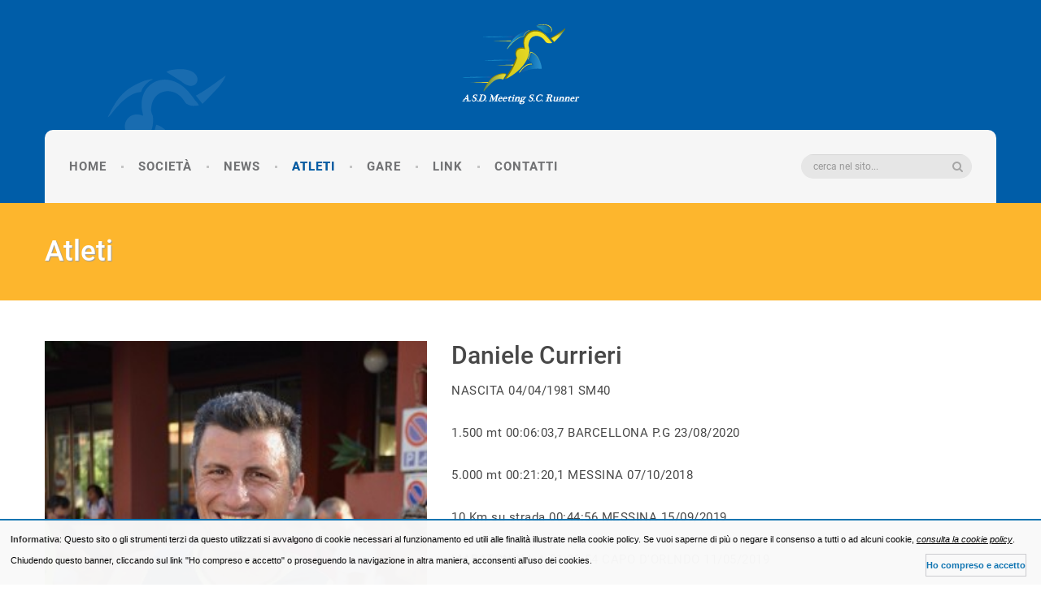

--- FILE ---
content_type: text/html; charset=UTF-8
request_url: https://asdmeetingrunner.it/atleti/detail/id/78/daniele-currieri/
body_size: 6484
content:
<!doctype html>
<!--[if lt IE 7]>		<html class="no-js lt-ie9 lt-ie8 lt-ie7" lang=""><![endif]-->
<!--[if IE 7]>			<html class="no-js lt-ie9 lt-ie8" lang=""><![endif]-->
<!--[if IE 8]>			<html class="no-js lt-ie9" lang=""><![endif]-->
<!--[if gt IE 8]><!-->	<html class="no-js" lang=""><!--<![endif]-->
    <head>
        <meta charset="utf-8">
        <meta http-equiv="X-UA-Compatible" content="IE=edge">

        <title>Daniele Currieri | ASD Meeting Sporting Club Runner</title>        <meta name="description" content="Pagina di presentazione di Daniele Currieri uno dei nostri atleti appassionati di corsa." />    

        <meta name="viewport" content="width=device-width, initial-scale=1">
        <link rel="apple-touch-icon" href="apple-touch-icon.png">
        <link href="https://www.asdmeetingrunner.it/resources/website/_layout/css/bootstrap.min.css" rel="stylesheet" type="text/css">
        <link href="https://www.asdmeetingrunner.it/resources/website/_layout/css/font-awesome.css" rel="stylesheet" type="text/css">
        <link href="https://www.asdmeetingrunner.it/resources/website/_layout/css/icomoon.css" rel="stylesheet" type="text/css">
        <!--<link href="https://www.asdmeetingrunner.it/resources/website/_layout/css/owl.carousel.css" rel="stylesheet" type="text/css">-->
        <!--<link href="https://www.asdmeetingrunner.it/resources/website/_layout/css/owl.theme.css" rel="stylesheet" type="text/css">-->
        <link href="https://www.asdmeetingrunner.it/resources/website/_layout/js/carouselowl/owl.transitions.css" rel="stylesheet">
        <link rel="stylesheet" href="https://www.asdmeetingrunner.it/resources/website/_layout/js/carouselowl/owl.carousel.css" type="text/css">
        <link rel="stylesheet" href="https://www.asdmeetingrunner.it/resources/website/_layout/css/prettyPhoto.css" type="text/css">
        <link href="https://www.asdmeetingrunner.it/resources/website/_layout/css/main.css" rel="stylesheet" type="text/css">
        <link href="https://www.asdmeetingrunner.it/resources/website/_layout/css/responsive.css" rel="stylesheet" type="text/css">
        <link href="https://www.asdmeetingrunner.it/resources/website/_layout/css/color.css" rel="stylesheet" type="text/css">
        <script src="https://www.asdmeetingrunner.it/resources/website/_layout/js/vendor/modernizr-2.8.3-respond-1.4.2.min.js"></script>
        <!-- MasterSlider -->
        <link rel="stylesheet" href="https://www.asdmeetingrunner.it/resources/website/_layout/js/masterslider/style/masterslider.css" />
        <link rel="stylesheet" href="https://www.asdmeetingrunner.it/resources/website/_layout/js/masterslider/skins/default/style.css" />

        <!-- animations -->
        <link href="https://www.asdmeetingrunner.it/resources/website/_layout/js/animations/css/animations.min.css" rel="stylesheet" type="text/css" media="all" />

        <style>
            @font-face {
                font-family: 'FontAwesome';
                src: url('/_common/font/fontawesome-webfont.eot?v=4.3.0');
                src: url('/_common/font/fontawesome-webfont.eot?#iefix&v=4.3.0') format('embedded-opentype'),
                    url('/_common/font/fontawesome-webfont.woff2?v=4.3.0') format('woff2'),
                    url('/_common/font/fontawesome-webfont.woff?v=4.3.0') format('woff'),
                    url('/_common/font/fontawesome-webfont.ttf?v=4.3.0') format('truetype'),
                    url('/_common/font/fontawesome-webfont.svg?v=4.3.0#fontawesomeregular') format('svg');
                font-weight: normal;
                font-style: normal;
            }
            @font-face {
                font-family: 'icomoon';
                src:url('/_common/font/icomoon.eot?l0905k');
                src:url('/_common/font/icomoon.eot?#iefixl0905k') format('embedded-opentype'),
                    url('/_common/font/icomoon.ttf?l0905k') format('truetype'),
                    url('/_common/font/icomoon.woff?l0905k') format('woff'),
                    url('/_common/font/icomoon.svg?l0905k#icomoon') format('svg');
                font-weight: normal;
                font-style: normal;
            }
            /* font Roboto */
            @font-face {
              font-family: 'Roboto';
              font-style: normal;
              font-weight: 300;
              font-display: swap;
              src: url('/_common/font/Roboto-300.eot'); /* IE9 */
              src: url('/_common/font/Roboto-300.eot?#iefix') format('embedded-opentype'), /* IE6-IE8 */
                url('/_common/font/Roboto-300.woff2') format('woff2'), /* Modern Browsers */
                url('/_common/font/Roboto-300.woff') format('woff'), /* Modern Browsers */
                url('/_common/font/Roboto-300.ttf') format('truetype'), /* Safari, Android, iOS */
                url('/_common/font/Roboto-300.svg#Roboto') format('svg'); /* Legacy iOS */
            }
            @font-face {
              font-family: 'Roboto';
              font-style: normal;
              font-weight: 400;
              font-display: swap;
              src: url('/_common/font/Roboto-Regular.eot'); /* IE9 */
              src: url('/_common/font/Roboto-Regular.eot?#iefix') format('embedded-opentype'), /* IE6-IE8 */
                url('/_common/font/Roboto-Regular.woff2') format('woff2'), /* Modern Browsers */
                url('/_common/font/Roboto-Regular.woff') format('woff'), /* Modern Browsers */
                url('/_common/font/Roboto-Regular.ttf') format('truetype'), /* Safari, Android, iOS */
                url('/_common/font/Roboto-Regular.svg#Roboto') format('svg'); /* Legacy iOS */
            }
            @font-face {
              font-family: 'Roboto';
              font-style: normal;
              font-weight: 500;
              font-display: swap;
              src: url('/_common/font/Roboto-500.eot'); /* IE9 */
              src: url('/_common/font/Roboto-500.eot?#iefix') format('embedded-opentype'), /* IE6-IE8 */
                url('/_common/font/Roboto-500.woff2') format('woff2'), /* Modern Browsers */
                url('/_common/font/Roboto-500.woff') format('woff'), /* Modern Browsers */
                url('/_common/font/Roboto-500.ttf') format('truetype'), /* Safari, Android, iOS */
                url('/_common/font/Roboto-500.svg#Roboto') format('svg'); /* Legacy iOS */
            }
            @font-face {
              font-family: 'Roboto';
              font-style: normal;
              font-weight: 700;
              font-display: swap;
              src: url('/_common/font/Roboto-700.eot'); /* IE9 */
              src: url('/_common/font/Roboto-700.eot?#iefix') format('embedded-opentype'), /* IE6-IE8 */
                url('/_common/font/Roboto-700.woff2') format('woff2'), /* Modern Browsers */
                url('/_common/font/Roboto-700.woff') format('woff'), /* Modern Browsers */
                url('/_common/font/Roboto-700.ttf') format('truetype'), /* Safari, Android, iOS */
                url('/_common/font/Roboto-700.svg#Roboto') format('svg'); /* Legacy iOS */
            }
            @font-face {
              font-family: 'Roboto';
              font-style: normal;
              font-weight: 900;
              font-display: swap;
              src: url('/_common/font/Roboto-900.eot'); /* IE9 */
              src: url('/_common/font/Roboto-900.eot?#iefix') format('embedded-opentype'), /* IE6-IE8 */
                url('/_common/font/Roboto-900.woff2') format('woff2'), /* Modern Browsers */
                url('/_common/font/Roboto-900.woff') format('woff'), /* Modern Browsers */
                url('/_common/font/Roboto-900.ttf') format('truetype'), /* Safari, Android, iOS */
                url('/_common/font/Roboto-900.svg#Roboto') format('svg'); /* Legacy iOS */
            }
        </style>

        <!-- Place favicon.ico and apple-touch-icon.png in the root directory -->
        <link rel="shortcut icon" type="image/x-icon" href="https://www.asdmeetingrunner.it/resources/website/_immagini/layout/favicon.ico" />
        <link rel="icon" type="image/x-icon" href="https://www.asdmeetingrunner.it/resources/website/_immagini/layout/favicon.ico" />

        <link href="https://www.asdmeetingrunner.it/resources/website/_stile/colorbox.css" media="all" rel="stylesheet" type="text/css" />
        
                            <meta property="og:type" content="article">
                        <meta property="og:image" content="http://website-resources.asdmeetingrunner.it/_immagini/layout/logo-facebook.jpg" />
                        <meta name="twitter:image" content="http://website-resources.asdmeetingrunner.it/_immagini/layout/logo-facebook.jpg" />


                        <meta property="og:url" content="http://asdmeetingrunner.it/atleti/detail/id/78/daniele-currieri/" />
                        <meta property="og:title" content="Daniele Currieri | ASD Meeting Sporting Club Runner" />
                        <meta property="og:description" content="Pagina di presentazione di Daniele Currieri uno dei nostri atleti appassionati di corsa." />


                        <meta name="twitter:card" content="Pagina di presentazione di Daniele Currieri uno dei nostri atleti appassionati di corsa.">
                            <meta name="twitter:title" content="Daniele Currieri | ASD Meeting Sporting Club Runner" />
                            <meta name="twitter:description" content="Pagina di presentazione di Daniele Currieri uno dei nostri atleti appassionati di corsa." />
                            <meta name="twitter:site" content="http://asdmeetingrunner.it/atleti/detail/id/78/daniele-currieri/" />

                                                        
                            
    </head>
    <body>

        <!--[if lt IE 8]>
                <p class="browserupgrade">You are using an <strong>outdated</strong> browser. Please <a href="http://browsehappy.com/">upgrade your browser</a> to improve your experience.</p>
        <![endif]-->
        <div id="wrapper">
            <!-- Header Start -->
            <header id="header" class="haslayout">
                <div class="navigation-area haslayout">
                    <div class="container">
                        <div class="row">
                            <strong class="logo"><a href="/"><img src="https://www.asdmeetingrunner.it/resources/website/_layout/images/logo.png" alt="" width="145" height="100"></a></strong>
                            <nav id="nav" class="haslayout">
                                <form action="/cerca" method="get" class="form-search" role="search">
                                    <input type="text" name="search" class="form-control" placeholder="cerca nel sito...">
                                    <button type="submit" class="fa fa-search"></button>
                                </form>
                                <div class="navbar-header">
                                    <button type="button" class="navbar-toggle collapsed" data-toggle="collapse" data-target="#bs-example-navbar-collapse-1" aria-expanded="false">
                                        <span class="sr-only">Toggle navigation</span>
                                        <span class="icon-bar"></span>
                                        <span class="icon-bar"></span>
                                        <span class="icon-bar"></span>
                                    </button>
                                </div>
                                <div class="collapse navbar-collapse" id="bs-example-navbar-collapse-1">
                                    <ul>
                                        <li ><a href="/" data-hover="Home">Home</a></li>
                                        <li >
                                            <a href="/societa/" data-hover="società" role="button" aria-haspopup="true" aria-expanded="false">Società</a>
                                                                                            <ul>
                                                                                                            <li>
                                                            <a href="/societa/index/id/2/asd-meeting-sporting-club-runner/" data-hover="ASD Meeting Sporting Club Runner">ASD Meeting Sporting Club Runner</a>
                                                        </li>
                                                                                                                <li>
                                                            <a href="/societa/index/id/5/safeguarding/" data-hover="Safeguarding">Safeguarding</a>
                                                        </li>
                                                                                                            <li>
                                                        <a href="/societa/staff/" data-hover="Il Nostro Staff">Il Nostro Staff</a>
                                                    </li>
                                                </ul>
                                                                                        </li>
                                                                                    <li ><a href="/news/" data-hover="news">News</a></li>
                                                                                <li  class="active"><a href="/atleti/" data-hover="atleti">Atleti</a></li>
                                        <li >
                                            <a href="/gare/" data-hover="gare" role="button" aria-haspopup="true" aria-expanded="false">Gare</a>
                                                                                            <ul>
                                                                                                                <li>
                                                                <a href="/gare/category/id/29/messina-run-cup-2023/" data-hover="MESSINA RUN CUP 2023">MESSINA RUN CUP 2023</a>
                                                            </li>
                                                                                                                        <li>
                                                                <a href="/gare/category/id/28/28-grand-prix-sicilia-di-corsa-2023/" data-hover="28* Grand Prix Sicilia di corsa 2023">28* Grand Prix Sicilia di corsa 2023</a>
                                                            </li>
                                                                                                                        <li>
                                                                <a href="/gare/category/id/27/21-grand-prix-sicilia-di-mezze-maratone-2023/" data-hover="21* Grand Prix Sicilia di Mezze Maratone 2023">21* Grand Prix Sicilia di Mezze Maratone 2023</a>
                                                            </li>
                                                                                                                        <li>
                                                                <a href="/gare/category/id/6/altre-gare/" data-hover="Altre Gare">Altre Gare</a>
                                                            </li>
                                                                                                                        <li>
                                                                <a href="/gare/category/id/26/20-grand-prix-sicilia-di-mezze-maratone-di-sicilia-2022/" data-hover="20* Grand Prix Sicilia di Mezze Maratone di Sicilia 2022">20* Grand Prix Sicilia di Mezze Maratone di Sicilia 2022</a>
                                                            </li>
                                                                                                                        <li>
                                                                <a href="/gare/category/id/24/27-grand-prix-regionale-corsa-su-strada/" data-hover="27* Grand Prix Regionale corsa su strada">27* Grand Prix Regionale corsa su strada</a>
                                                            </li>
                                                                                                                        <li>
                                                                <a href="/gare/category/id/23/gare-provinciali-2021/" data-hover="Gare Provinciali 2021">Gare Provinciali 2021</a>
                                                            </li>
                                                                                                                        <li>
                                                                <a href="/gare/category/id/25/cross/" data-hover="CROSS">CROSS</a>
                                                            </li>
                                                                                                                        <li>
                                                                <a href="/gare/category/id/19/26-grand-prix-sicilia-2020/" data-hover="26* GRAND PRIX SICILIA 2020">26* GRAND PRIX SICILIA 2020</a>
                                                            </li>
                                                                                                                        <li>
                                                                <a href="/gare/category/id/20/19-grand-prix-sicilia-mezze-maratone-2020/" data-hover="19* Grand Prix Sicilia Mezze Maratone 2020">19* Grand Prix Sicilia Mezze Maratone 2020</a>
                                                            </li>
                                                                                                                    <li>
                                                            <a href="/gare/category/id/0/le-nostre-gare/" data-hover="Le Nostre Gare">Le Nostre Gare</a>
                                                        </li>
                                                                                                        </ul>
                                                                                        </li>
                                        <li ><a href="/link/" data-hover="link">Link</a></li>
                                        <li ><a href="/contatti/" data-hover="contatti">Contatti</a></li>
                                                                            </ul>
                                </div>
                            </nav>
                        </div>
                    </div>
                </div>
            </header>
            <!-- Header End -->

            <div id="content">

                <!-- /// CONTENT  /////////////////////////////////////////////////////////////////////////////////////////////////////////// -->

                     
                <section
class="page-heading haslayout"><div
class="container"><div
class="row"><h1>Atleti</h1></div></div></section><section
class="single haslayout"><div
class="container"><div
class="row"><div
class="product-detail haslayout"><div
class="row"><div
class="col-sm-5"><div
id="owl-demo2" class="owl-carousel"><div>
<img
src="https://www.asdmeetingrunner.it/resources/uploads/_resize/image.php?i=daniele-currieri-1-2.jpeg&width=380&height=350&cropratio=&image=/resources/uploads//runners/daniele-currieri-1-2.jpeg&no_watermark=1"   alt="Daniele Currieri" title="Daniele Currieri"  /></div><div>
<img
src="https://www.asdmeetingrunner.it/resources/uploads/_resize/image.php?i=daniele-currieri-1.jpeg&width=380&height=350&cropratio=&image=/resources/uploads//runners/daniele-currieri-1.jpeg&no_watermark=1"   alt="Daniele Currieri" title="Daniele Currieri"  /></div></div></div><div
class="col-sm-7 product-description"><h2>Daniele Currieri</h2><div
class="description"><p>NASCITA 04/04/1981 SM40</p><p>1.500 mt 00:06:03,7 BARCELLONA P.G 23/08/2020</p><p>5.000 mt 00:21:20,1 MESSINA 07/10/2018</p><p>10 Km su strada 00:44:56 MESSINA 15/09/2019</p><p>MARATONINA A 01:33:54 CAPO D'ORLNDO 11/05/2019</p></div>
<br><br></div></div></div></div><div
class="back_to_list">
<a
href="/atleti/" class="btn-theme black">
<span
class="txt">Torna all'elenco Atleti</span>
<span
class="round">
<i
class="icon-arrow-left-latest-races"></i>
</span>
</a></div></div></section>
            </div><!-- end #content -->

            <!-- Our Sponsors Start -->
                            <section class="our-sponsors haslayout">
                    <div class="container">
                        <div class="row">
                            <div class="border-title">
                                <h3>I Nostri Sponsor</h3>
                            </div>
                            <div id="sponsors-slider" class="sponsors-slider">

                                                                    <div class = "item">
                                        <div class = "box">

                                                                                                                                        <a href="http://www.syntheticlab.it" target="_blank"><img src = "https://www.asdmeetingrunner.it/resources/uploads/_resize/image.php?i=synthetic.jpg&width=234&height=&cropratio=&image=/resources/uploads//sponsors/synthetic.jpg&no_watermark=1" alt = "" title = ""></a>
                                                                                    </div>
                                    </div>
                                                                        <div class = "item">
                                        <div class = "box">

                                                                                                                                        <a href="http://www.molinoinox.it/" target="_blank"><img src = "https://www.asdmeetingrunner.it/resources/uploads/_resize/image.php?i=logo-molino-2.jpeg&width=234&height=&cropratio=&image=/resources/uploads//sponsors/logo-molino-2.jpeg&no_watermark=1" alt = "Molino Inox" title = "Molino Inox"></a>
                                                                                    </div>
                                    </div>
                                                                        <div class = "item">
                                        <div class = "box">

                                                                                                                                        <a href="http://www.crisamarviaggi.com" target="_blank"><img src = "https://www.asdmeetingrunner.it/resources/uploads/_resize/image.php?i=crisamar.jpg&width=234&height=&cropratio=&image=/resources/uploads//sponsors/crisamar.jpg&no_watermark=1" alt = "" title = ""></a>
                                                                                    </div>
                                    </div>
                                                                        <div class = "item">
                                        <div class = "box">

                                                                                                                                        <img src = "https://www.asdmeetingrunner.it/resources/uploads/_resize/image.php?i=logo-meeting-palestra.jpg&width=234&height=&cropratio=&image=/resources/uploads//sponsors/logo-meeting-palestra.jpg&no_watermark=1" alt = "Meeting Sporting Club" title = "Meeting Sporting Club">
                                                                                        </div>
                                    </div>
                                                                        <div class = "item">
                                        <div class = "box">

                                                                                                                                        <a href="www.caffebarbera.it" target="_blank"><img src = "https://www.asdmeetingrunner.it/resources/uploads/_resize/image.php?i=caff-barbera.jpg&width=234&height=&cropratio=&image=/resources/uploads//sponsors/caff-barbera.jpg&no_watermark=1" alt = "Caffè Barbera" title = "Caffè Barbera"></a>
                                                                                    </div>
                                    </div>
                                                                        <div class = "item">
                                        <div class = "box">

                                                                                                                                        <img src = "https://www.asdmeetingrunner.it/resources/uploads/_resize/image.php?i=dsc-3713.jpg&width=234&height=&cropratio=&image=/resources/uploads//sponsors/dsc-3713.jpg&no_watermark=1" alt = "Elisir di Rose" title = "Elisir di Rose">
                                                                                        </div>
                                    </div>
                                                                        <div class = "item">
                                        <div class = "box">

                                                                                                                                        <a href="http://www.pisafmacchine.it" target="_blank"><img src = "https://www.asdmeetingrunner.it/resources/uploads/_resize/image.php?i=logo-pisaf.jpeg&width=234&height=&cropratio=&image=/resources/uploads//sponsors/logo-pisaf.jpeg&no_watermark=1" alt = "PiSaf" title = "PiSaf"></a>
                                                                                    </div>
                                    </div>
                                                                        <div class = "item">
                                        <div class = "box">

                                                                                                                                        <img src = "https://www.asdmeetingrunner.it/resources/uploads/_resize/image.php?i=screenshot-2024-08-01-alle-164853.png&width=234&height=&cropratio=&image=/resources/uploads//sponsors/screenshot-2024-08-01-alle-164853.png&no_watermark=1" alt = "Colavita" title = "Colavita">
                                                                                        </div>
                                    </div>
                                                                </div>
                        </div>
                    </div>
                </section>
                        <!-- Our Sponsors End -->

            <!-- Footer Start -->
            <footer id="footer" class="haslayout">
                <div class="container-fluid">
                    <div class="row">
                        <a id="btn-backtotop" class="btn-backtotop" href="#">
                            <span>Torna Su</span>
                        </a>
                    </div>
                </div>
                <div class="container-fluid sfondoblu">
                    <div class="container">
                        <div class="left animate" data-anim-type="fadeInLeft" data-anim-delay="300">

                            <ul class="address">

                                <li><h5>Meeting S.C. Runner</h5><li>

                                                                        <li>
                                        <div class="address_line">
                                            <i class="fa fa-map-marker fa-lg"></i>
                                            <h6>Via XXI Ottobre, 48 - 98040 Torregrotta (ME)</h6>
                                        </div>
                                    </li>
                                                                        <li>
                                        <div class="address_line">
                                            <i class="fa fa-phone-square"></i>
                                            <h6>090 9912486 Sede<br />
348 8182528 Presidente<br />
348 6469088 Segreteria</h6>
                                        </div>
                                    </li> 
                                                                        <li><h6><a href="mailto:info@asdmeetingrunner.it"><i class="fa fa-envelope"></i> info@asdmeetingrunner.it</a></h6></li>
                                                                        <li><h6><strong>Codice Fiscale</strong></i> 92027780839</h6></li>
                                    
                            </ul>

                        </div>
                        <div class="center animate" data-anim-type="fadeIn" data-anim-delay="400">
                            <div class="row"> 
                                <div class="col-sm-12">
                                    <div class="footerMenu">
                                        <h5>Menu</h5>
                                    </div>
                                </div>
                            </div>
                            <div class="row"> 
                                <div class="col-sm-6">
                                    <div class="footerMenu">
                                        <h6>
                                            <ul>
                                                <li><a  href="/">Home</a></li>
                                                <li><a  href="/societa/">Società</a></li>
                                                                                                    <li><a  href="/news/">News</a></li>
                                                                                                <li><a  class="acceso"  href="/atleti/">Atleti</a></li>
                                                <li><a  href="/gare/">Gare</a></li>
                                            </ul>
                                        </h6>
                                    </div>
                                </div>
                                <div class="col-sm-6">
                                    <div class="footerMenu">
                                        <h6>
                                            <ul>
                                                                                            <li><a  href="link/">Link</a></li>
                                                <li><a  href="/contatti/">Contatti</a></li>
                                                <li><a  href="/index/cookies/">Cookie Policy</a></li>
                                            </ul>
                                        </h6>
                                    </div>
                                </div>
                            </div>
                        </div>
                        <div class="right animate" data-anim-type="fadeInRight" data-anim-delay="500">

                                                            <div class="socialFooter">
                                    <h5>Seguici Su</h5>

                                    <div class="sharepost">

                                                                                    <figure class="ico-facebook">
                                                <a class="fa fa-facebook" href="https://www.facebook.com/people/Nino-Amico/100012456258012" TARGET="_blank"></a>
                                            </figure>
                                                                                </div>
                                </div>

                                
                            
                        </div>
                    </div>
                </div>
                <div class="container">
                    <div class="row">
                        <div class="bottom-strip">
                            <p> &copy; Realizzazione sito web 
                                <a href="http://www.syntheticlab.it" target="_blank" title="Realizzazione siti web milazzo provincia messina sicilia">
                                    Synthetic Lab </a>
                            </p>
                        </div>
                    </div>
                </div>

            </footer>

            <!-- Footer End -->
        </div>
        <script src="https://www.asdmeetingrunner.it/resources/website/_layout/js/vendor/jquery.min.js"></script>
        <script src="https://www.asdmeetingrunner.it/resources/website/_layout/js/vendor/bootstrap.min.js"></script>
        <!--<script src="https://www.asdmeetingrunner.it/resources/website/_layout/js/owl.carousel.js"></script>-->
        <!-- owl carousel -->
        <script src="https://www.asdmeetingrunner.it/resources/website/_layout/js/carouselowl/owl.carousel.js"></script>
        <script src="https://www.asdmeetingrunner.it/resources/website/_layout/js/jquery.isotope.min.js"></script>
        <script src="https://www.asdmeetingrunner.it/resources/website/_layout/js/jcf.js"></script>
        <script src="https://www.asdmeetingrunner.it/resources/website/_layout/js/jcf.select.js"></script>
        <script src="https://www.asdmeetingrunner.it/resources/website/_layout/js/jcf.radio.js"></script>
        <script src="https://www.asdmeetingrunner.it/resources/website/_layout/js/jcf.checkbox.js"></script>
        <script src="https://www.asdmeetingrunner.it/resources/website/_layout/js/jquery.prettyPhoto.js"></script>
        <!--<script src="http://maps.google.com/maps/api/js?sensor=false"></script>--> 
        <!--<script src="https://www.asdmeetingrunner.it/resources/website/_layout/js/gmap3.min.js"></script>-->
        <script src="https://www.asdmeetingrunner.it/resources/website/_layout/js/main.js"></script>

        <!-- animations -->
        <script src="https://www.asdmeetingrunner.it/resources/website/_layout/js/animations/js/animations.min.js" type="text/javascript"></script>

        <!-- MasterSlider -->
        <script src="https://www.asdmeetingrunner.it/resources/website/_layout/js/masterslider/jquery.easing.min.js"></script>
        <script src="https://www.asdmeetingrunner.it/resources/website/_layout/js/masterslider/masterslider.min.js"></script>

        
        <script type="text/javascript" src="https://www.asdmeetingrunner.it/resources/website/_script/jquery.colorbox-min.js"></script>
<script type="text/javascript" src="https://www.asdmeetingrunner.it/resources/website/_script/__functions.js"></script>
        <script type="text/javascript">
            (function ($) {
                "use strict";

                var slider = new MasterSlider();
                // adds Arrows navigation control to the slider.

                slider.setup('masterslider', {
                    width: 1400, // slider standard width
                    height: 350, // slider standard height | 580 home page - 350 slide interne
                    space: 0,
                    speed: 45,
                    layout: 'fullwidth',
                    loop: true,
                    preload: 0,
                    autoplay: true,
                    view: "basic"
                });

            })(jQuery);
        </script>


        <script>
            (function (i, s, o, g, r, a, m) {
                i['GoogleAnalyticsObject'] = r;
                i[r] = i[r] || function () {
                    (i[r].q = i[r].q || []).push(arguments)
                }, i[r].l = 1 * new Date();
                a = s.createElement(o),
                        m = s.getElementsByTagName(o)[0];
                a.async = 1;
                a.src = g;
                m.parentNode.insertBefore(a, m)
            })(window, document, 'script', 'https://www.google-analytics.com/analytics.js', 'ga');

            ga('create', 'UA-81499430-1', 'auto');
            ga('send', 'pageview');

        </script>


        
<div id="cookie_privacy_widget" style="
                       text-align: left; 
                       padding: 10px 1%;  
                                              position: fixed;     
                                              
                       border-top:2px solid #0b72b1;    
                       bottom: 0px;           
                                              width: 98%;           
                       height: auto;           
                       font-family: Arial, sans-serif;    
                       font-size: 11px;           
                       background-color: #f9f9f9;     
                       color: black;                   z-index: 20000;                  opacity:0.98;                  
                       
                 ">
</div>


<script type="text/javascript">
    
    document.getElementById('cookie_privacy_widget').innerHTML += '<strong>Informativa</strong>: Questo sito o gli strumenti terzi da questo utilizzati si avvalgono di cookie necessari al funzionamento ed utili alle finalit&agrave; illustrate nella cookie policy. Se vuoi saperne di pi&ugrave; o negare il consenso a tutti o ad alcuni cookie, <a target="_blank" href="/cookies.php" rel="privacy" style=" font-family: Arial, sans-serif; font-size: 11px;  color:black; text-decoration:underline; font-style:italic; cursor: pointer;">consulta la cookie policy</a>. Chiudendo questo banner, cliccando sul link "Ho compreso e accetto" o proseguendo la navigazione in altra maniera, acconsenti all\'uso dei cookies. <button id="cookie_privacy_accept"  style="color:#0b72b1; font-family: Arial, sans-serif; font-weight:bold;        font-size: 11px;cursor: pointer;            display: block;float: right; margin-right: 5px;  margin-top: 5px;  background-color: transparent; border: 1px solid #cacace;" onclick="cookie_privacy_accept();return false;">Ho compreso e accetto</button>';
    
    
//<!
//<![CDATA[
var cookie_privacy_timeout = 0;
var cookie_privacy_functions = [];

var cookie_privacy_widget = document.getElementById('cookie_privacy_widget');
var results = document.cookie.match ( '(^|;) ?cookie_privacy_widget=([^;]*)(;|$)' );
if (results) {
  if (1 == unescape(results[2])) {
    cookie_privacy_accept();
  }
} else {
  window.onload = function() {
//    for (var i = 0; i < document.links.length; i++) {
//      var link_href = document.links[i].getAttribute('href');
//      if ('privacy' != document.links[i].getAttribute('rel') && (!/^[\w]+:/.test(link_href) || (new RegExp('^[\\w]+://[\\w\\d\\-\\.]*' + window.location.host)).test(link_href))) {
//        var current_onclick = document.links[i].onclick;
//document.links[i].onclick = function() {cookie_privacy_accept();if (Object.prototype.toString.call(current_onclick) == '[object Function]') {current_onclick();}};
//      }
//    }
  };
}

var cookie_privacy_timer;
if (cookie_privacy_timeout > 0) {
   cookie_privacy_timer = setTimeout('cookie_privacy_tick()', 1000);
} else {
  var cookie_privacy_wait = document.getElementById('cookie_privacy_wait');
  if (null != cookie_privacy_wait) {
    cookie_privacy_wait.parentNode.removeChild(cookie_privacy_wait);
  }
}
function cookie_privacy_tick() {
  if (0 >= --cookie_privacy_timeout) {
    cookie_privacy_accept();
    return;
  }
  var cookie_privacy_accept_button = document.getElementById('cookie_privacy_accept');
  if (null != cookie_privacy_accept_button) {
    cookie_privacy_accept_button.innerHTML = 'Yes (' + cookie_privacy_timeout + ')';
    cookie_privacy_timer = setTimeout('cookie_privacy_tick()', 1000);
  }
}

function cookie_privacy_accept() {
  clearTimeout(cookie_privacy_timer);
  document.cookie = 'cookie_privacy_widget=1; path=/; expires=Sat, 21 Nov 2026 08:15:42 GMT';
  cookie_privacy_widget.parentNode.removeChild(cookie_privacy_widget);
  for (var i = 0; i < cookie_privacy_functions.length; i++) {
    cookie_privacy_functions[i]();
  }
}
//]]>
</script>
    </body>
</html>

--- FILE ---
content_type: text/css
request_url: https://www.asdmeetingrunner.it/resources/website/_layout/css/icomoon.css
body_size: 309
content:
/*@font-face {
	font-family: 'icomoon';
	src:url('../fonts/icomoon.eot?l0905k');
	src:url('../fonts/icomoon.eot?#iefixl0905k') format('embedded-opentype'),
		url('../fonts/icomoon.ttf?l0905k') format('truetype'),
		url('../fonts/icomoon.woff?l0905k') format('woff'),
		url('../fonts/icomoon.svg?l0905k#icomoon') format('svg');
	font-weight: normal;
	font-style: normal;
}*/

[class^="icon-"], [class*=" icon-"] {
	font-family: 'icomoon';
	speak: none;
	font-style: normal;
	font-weight: normal;
	font-variant: normal;
	text-transform: none;
	line-height: 1;

	/* Better Font Rendering =========== */
	-webkit-font-smoothing: antialiased;
	-moz-osx-font-smoothing: grayscale;
}

.icon-view-large:before {
	content: "\e61c";
}
.icon-close:before {
	content: "\e61b";
}
.icon-location-icon:before {
	content: "\e600";
}
.icon-mail-icon:before {
	content: "\e601";
}
.icon-phone-icon:before {
	content: "\e602";
}
.icon-testimonial-icon:before {
	content: "\e603";
}
.icon-arrow-down:before {
	content: "\e604";
}
.icon-arrow-top:before {
	content: "\e605";
}
.icon-arrow-left:before {
	content: "\e606";
}
.icon-arrow-right:before {
	content: "\e607";
}
.icon-arrow-right-latest-races:before {
	content: "\e608";
}
.icon-arrow-left-latest-races:before {
	content: "\e606";
}
.icon-athlete:before {
	content: "\e609";
}
.icon-care-01-icon:before {
	content: "\e60a";
}
.icon-care-02-icon:before {
	content: "\e60b";
}
.icon-care-03-icon:before {
	content: "\e60c";
}
.icon-care-04-icon:before {
	content: "\e60d";
}
.icon-care-05-icon:before {
	content: "\e60e";
}
.icon-care-06-icon:before {
	content: "\e60f";
}
.icon-hotel:before {
	content: "\e610";
}
.icon-photography:before {
	content: "\e611";
}
.icon-product-01-icon:before {
	content: "\e612";
}
.icon-product-02-icon:before {
	content: "\e613";
}
.icon-product-03-icon:before {
	content: "\e614";
}
.icon-product-04-icon:before {
	content: "\e615";
}
.icon-product-05-icon:before {
	content: "\e616";
}
.icon-product-06-icon:before {
	content: "\e617";
}
.icon-product-07-icon:before {
	content: "\e618";
}
.icon-product-08-icon:before {
	content: "\e619";
}
.icon-Search-icon:before {
	content: "\e61a";
}


--- FILE ---
content_type: text/css
request_url: https://www.asdmeetingrunner.it/resources/website/_layout/js/carouselowl/owl.carousel.css
body_size: 1339
content:
/*
* 	Owl Carousel Owl Demo Theme 
*	v1.3.3
*/

.owl-theme .owl-controls{
    margin-top: 18px; 
    text-align: center;
}

.owl-carousel.small .owl-controls{
    margin-top: 20px;
    text-align: left;
}
.owl-carousel.small .owl-controls .owl-page span{
    display: block;
    width: 10px;
    height: 10px;
    margin: 5px 3px;
    filter: Alpha(Opacity=30);/*IE7 fix*/
    opacity: 0.3;
    border-radius: 100%;
    background: #727272;
}

.owl-carousel.small .owl-controls .owl-page.active span,
.owl-carousel.small .owl-controls.clickable .owl-page:hover span{
    filter: Alpha(Opacity=100);/*IE7 fix*/
    opacity: 1;
}

.owl-carousel.small.two .owl-controls{
    text-align: right;
}

.owl-carousel.small.three .owl-controls{
    margin-top: 0px;
    text-align: right;
}

#owl-demo .item{
    margin: 3px;
}
#owl-demo .item img{
    display: block;
    width: 100%;
    height: auto;
}

#owl-demo7 .item{
    margin: 0px;
    padding: 60px 25px 72px 25px;
    transition: all 0.3s ease;
    /*border-top: 10px solid #fff;*/
    border-top: 10px solid transparent;
    margin-top: 0px;
    height: 340px;

}

#owl-demo7 .item h4{
    min-height: 50px;
}

#owl-demo7 .item div{
    min-height: 130px;
    margin-bottom: 20px;
}

#owl-demo7 .item:hover,
#owl-demo7 .item.active {
    background: #f7f7f7;
    border-top: 10px solid #003a5a;
}

#owl-demo7 .item img{
    display: block;
    width: 100%;
    height: auto;
    border-radius: 4px;
}


#owl-demo2 .owl-item img{
    display: block;
    width: 100%;
    height: auto;
}

#owl-demo-no-autoplay .owl-item img{
    display: block;
    width: 100%;
    height: auto;
}

#owl-demo8 .owl-item img{
    display: block;
    width: 100%;
    height: auto;
}


#owl-demo9 .item img{
    display: block;
    width: 100%;
    height: 400px;
}
#owl-demo9 .owl-item img{
    display: block;
    width: 100%;
    height: auto;
}





/* Styling Next and Prev buttons */

.owl-theme .owl-controls .owl-buttons div{
    color: #FFF;
    display: inline-block;
    zoom: 1;
    *display: inline;/*IE7 life-saver */
    margin: 5px;
    padding: 0px 20px;
    font-size: 11px;
    border-radius: 20px;
    background: #454545;
    transition: all 0.3s ease;
}
/* Clickable class fix problem with hover on touch devices */
/* Use it for non-touch hover action */
.owl-theme .owl-controls.clickable .owl-buttons div:hover{
    text-decoration: none;
    background: #d3d3d3;
}

/* Styling Pagination*/

.owl-theme .owl-controls .owl-page{
    display: inline-block;
    zoom: 1;
    *display: inline;/*IE7 life-saver */
}
.owl-theme .owl-controls .owl-page span{
    display: block;
    width: 12px;
    height: 12px;
    margin: 5px 3px;
    filter: Alpha(Opacity=30);/*IE7 fix*/
    opacity: 0.3;
    border-radius: 100%;
    background: #272727;
}

.owl-theme .owl-controls .owl-page.active span,
.owl-theme .owl-controls.clickable .owl-page:hover span{
    filter: Alpha(Opacity=100);/*IE7 fix*/
    opacity: 1;
}

/* If PaginationNumbers is true */

.owl-theme .owl-controls .owl-page span.owl-numbers{
    height: auto;
    width: auto;
    color: #FFF;
    padding: 2px 10px;
    font-size: 12px;
    -webkit-border-radius: 30px;
    -moz-border-radius: 30px;
    border-radius: 30px;
}

/* preloading images */
.owl-item.loading{
    min-height: 150px;
    background: url(AjaxLoader.gif) no-repeat center center
}





/* 
 * 	Core Owl Carousel CSS File
 *	v1.3.3
 */

/* clearfix */
.owl-carousel .owl-wrapper:after {
    content: ".";
    display: block;
    clear: both;
    visibility: hidden;
    line-height: 0;
    height: 0;
}
/* display none until init */
.owl-carousel{
    display: none;
    position: relative;
    width: 100%;
    -ms-touch-action: pan-y;
}
.owl-carousel .owl-wrapper{
    display: none;
    position: relative;
    -webkit-transform: translate3d(0px, 0px, 0px);
}
.owl-carousel .owl-wrapper-outer{
    overflow: hidden;
    position: relative;
    width: 100%;
}
.owl-carousel .owl-wrapper-outer.autoHeight{
    -webkit-transition: height 500ms ease-in-out;
    -moz-transition: height 500ms ease-in-out;
    -ms-transition: height 500ms ease-in-out;
    -o-transition: height 500ms ease-in-out;
    transition: height 500ms ease-in-out;
}

.owl-carousel .owl-item{
    float: left;
}
.owl-controls .owl-page,
.owl-controls .owl-buttons div{
    cursor: pointer;
}
.owl-controls {
    -webkit-user-select: none;
    -khtml-user-select: none;
    -moz-user-select: none;
    -ms-user-select: none;
    user-select: none;
    -webkit-tap-highlight-color: rgba(0, 0, 0, 0);
}

/* mouse grab icon */
.grabbing { 
    cursor:url(grabbing.png) 8 8, move;
}

/* fix */
.owl-carousel  .owl-wrapper,
.owl-carousel  .owl-item{
    -webkit-backface-visibility: hidden;
    -moz-backface-visibility:    hidden;
    -ms-backface-visibility:     hidden;
    -webkit-transform: translate3d(0,0,0);
    -moz-transform: translate3d(0,0,0);
    -ms-transform: translate3d(0,0,0);
}



#bar{
    width: 0%;
    max-width: 100%;
    height: 4px;
    background: #003a5a;
}
#progressBar{
    width: 100%;
    background: #1e1e1e;
}

#sync1 .item{
    background: #0c83e7;
    padding: 0px 0px;
    height: auto;
    color: #FFF;
    -webkit-border-radius: 3px;
    -moz-border-radius: 3px;
    border-radius: 3px;
    text-align: center;
}
#sync1 .owl-item img{
    display: block;
    width: 100%;
    height: auto;
}
#sync2 {
    width: 55%;
    margin: 20px auto 0 auto;
}
#sync2 .item{
    background: #C9C9C9;
    padding: 0px 0px 0px 0px;
    width: 120px;
    height: 50px;
    margin: 5px;
    color: #FFF;
    -webkit-border-radius: 3px;
    -moz-border-radius: 3px;
    border-radius: 3px;
    text-align: center;
    cursor: pointer;
}
#sync2 .item img {
    width: 120px;
    height: 50px;
    color: #FFF;
    -webkit-border-radius: 3px;
    -moz-border-radius: 3px;
    border-radius: 3px;
    text-align: center;
    cursor: pointer;
}
#sync2 .item h1{
    font-size: 18px;
}
#sync2 .synced .item{
    background: #0c83e7;
}


@media only screen and (min-width: 1000px) and (max-width: 1169px){

    #sync2 .item{
        width: 100px;
        height: 50px;
        margin: 5px;
    }
    #sync2 .item img {
        width: 100px;
        height: 50px;
    }

}

@media only screen and (min-width: 768px) and (max-width: 999px){



}


@media only screen and (min-width: 480px) and (max-width: 767px){

    #sync2 .item{
        width: 80px;
        height: 40px;
        margin: 5px;
    }
    #sync2 .item img {
        width: 80px;
        height: 40px;
    }

}

@media only screen and (max-width: 479px){

    #sync2 {
        width: 72%;
    }

    #sync2 .item{
        width: 65px;
        height: 35px;
        margin: 5px;
    }
    #sync2 .item img {
        width: 65px;
        height: 35px;
    }

}





--- FILE ---
content_type: text/css
request_url: https://www.asdmeetingrunner.it/resources/website/_layout/css/main.css
body_size: 14457
content:
/* Rimosso Google Font per problemi sicurezza 13/09/2022



@import url(https://fonts.googleapis.com/css?family=Roboto:400,300,500,700,900);

*/



* {

    margin: 0px;

    padding: 0px;

}

/* Global Typography */

body {

    background: #fff;

    color: #494949;

    font: 16px/26px 'Roboto', Arial, Helvetica, sans-serif;

    font-weight: normal;

}

/* Heading Typo */

body h1, body h2, body h3, body h4, body h5, body h6 {

    color: #005da8;

    font-family: 'Roboto', Arial, Helvetica, sans-serif;

    font-style: normal;

    font-weight: 500;

    line-height: 1.5;

    margin: 0px 0px 8px 0px;

}

h1 { font-size: 75px; }

h2 { font-size: 40px; }

h3 { font-size: 30px; }

h4 { font-size: 24px; }

h5 { font-size: 14px; }

h6 { font-size: 12px; }

h1 a, h2 a, h3 a, h4 a, h5 a, h6 a { color: #000; }

p a { color: #acacac; }

p {

    letter-spacing: 0.5px;

    line-height: 22px;

    margin-bottom: 10px;

}

a {

    color: #000;

    text-decoration: none;

}

a:hover, a:focus, a:active {

    outline: none;

    text-decoration: none;

}

ul { margin-bottom: 0px; }

figure {

    margin-bottom: 6px;

    position: relative;

}

img {

    height: auto;

    max-width: 100%;

}

/* Custom  Style */

/* img:hover{opacity:0.8;} */



strong { color: #333333; }

iframe {

    border: none;

    float: left;

    width: 100%;

}

/* Wordpress Defult Clasess */

.wp-caption,

.wp-caption-text,

.gallery-caption,

.bypostauthor {}

.wp-caption.alignleft,

.wp-caption.alignnone { width: 100%; }

/* Form Input Typo */

select {

    border: 1px solid #d2d2d2;

    color: #666666;

    cursor: pointer;

    display: inline-block;

    font-size: 14px;

    font-weight: 300;

    height: 40px;

    padding: 8px 12px;

    width: 100%;

}

label {

    color: #333333;

    display: block;

    font-weight: 400;

    margin-bottom: 10px;

}

button { border: none; }

textarea,

input[type="text"],

input[type="password"],

input[type="datetime"],

input[type="datetime-local"],

input[type="date"],

input[type="month"],

input[type="time"],

input[type="week"],

input[type="number"],

input[type="email"],

input[type="url"],

input[type="search"],

input[type="tel"],

input[type="color"],

.uneditable-input {

    -moz-box-sizing: border-box;

    -webkit-box-sizing: border-box;

    border: 1px solid #d2d2d2;

    box-sizing: border-box;

    color: #3d3d3d;

    display: inline-block;

    font-size: 12px;

    font-weight: 400;

    height: 35px;

    line-height: 20px;

    outline: none;

    padding: 4px 6px;

    vertical-align: middle;

}

form p {

    float: left;

    position: relative;

    width: 100%;

}

form p span i {

    color: #474747;

    left: 16px;

    position: absolute;

    top: 13px;

}

option { padding: 5px 15px; }

/* ThemeUnit Style's */

li {

    line-height: 28px;

    list-style: none;

}

ul ul { margin-left: 20px; }

ol {

    float: none;

    list-style: decimal;

    padding-left: 15px;

}

ol ol { margin-left: 20px; }

ol li {

    list-style: decimal;

    width: 100%;

}

table {

    background-color: transparent;

    max-width: 100%;

}

th { text-align: left; }

table {

    margin-bottom: 15px;

    width: 100%;

}

table > thead > tr > th,

table > tbody > tr > th,

table > tfoot > tr > th,

table > thead > tr > td,

table > tbody > tr > td,

table > tfoot > tr > td {

    border-top: 1px solid #d2d2d2;

    border: 1px solid #d2d2d2;

    line-height: 2.5;

    padding-left: 3px;

    text-align: center;

    vertical-align: top;

}

table thead tr th {

    border-top: 1px solid #d2d2d2;

    text-align: center;

    text-transform: capitalize;

}

.table > caption + thead > tr:first-child > th,

.table > colgroup + thead > tr:first-child > th,

.table > thead:first-child > tr:first-child > th,

.table > caption +  thead > tr:first-child > td,

.table > colgroup + thead > tr:first-child > td,

.table > thead:first-child > tr:first-child > td { border-top: 1px solid #d2d2d2; }

table > thead > tr > th {

    border-bottom: 2px solid #d2d2d2;

    vertical-align: bottom;

}

table > caption + thead > tr:first-child > th,

table > colgroup + thead > tr:first-child > th,

table > thead:first-child > tr:first-child > th,

table > caption + thead >  tr:first-child > td,

table > colgroup + thead > tr:first-child > td,

table > thead:first-child > tr:first-child > td { border-bottom: 0; }

table > tbody + tbody { border-top: 2px solid #d2d2d2; }

.table > thead > tr > th,

.table > tbody > tr > th,

.table > tfoot > tr > th,

.table > thead > tr > td,

.table > tbody > tr > td,

.table > tfoot > tr > td { padding: 6px  10px; }

p ins { color: #999; }

dl dd { margin-left: 20px; }

address { font-style: italic; }

/*** Theme Global Elements ***/

/* radio */

.jcf-radio {

    vertical-align: middle;

    display: inline-block;

    position: relative;

    overflow: hidden;

    cursor: default;

    background: #fff;

    border: 1px solid #fdb62d;

    border-radius: 9px;

    margin: 0 3px 0 0;

    height: 16px;

    width: 16px;

}

.jcf-radio span{

    display:none;

    position:absolute;

    top:3px;

    left:3px;

    right:3px;

    bottom:3px;

    background:#fdb62d;

    border-radius:100%;

}

.jcf-radio input[type="radio"] {

    position: absolute;

    height: 100%;

    width: 100%;

    border: 0;

    margin: 0;

    left: 0;

    top: 0;

}

.jcf-radio.jcf-checked span {display:block;}



/* checkbox */

.jcf-checkbox {

    vertical-align: middle;

    display: inline-block;

    position: relative;

    overflow: hidden;

    cursor: default;

    background: #fff;

    border: 2px solid #fdb62d;

    margin: 0 10px 0 0;

    height: 15px;

    width: 15px;

}

.jcf-checkbox span{

    position:absolute;

    display:none;

    height:9px;

    width:9px;

    top:35%;

    left:38%;

    background:#fdb62d;

    border:1px solid #fff;

}

:root .jcf-checkbox span {margin:-3px 0 0 -3px;}

.jcf-checkbox input[type="checkbox"] {

    position: absolute;

    width: 100%;

    height: 100%;

    border: 0;

    margin: 0;

    left: 0;

    top: 0;

}

.jcf-checkbox.jcf-checked span{display:block;}

/* select */

.jcf-select {

    color:#999;

    display: inline-block;

    vertical-align: top;

    position: relative;

    border:2px solid #e4e4e4;

    background: #fff;

    margin: 0 0 12px;

    width:100%;

    min-width: 150px;

    height: 42px;

    line-height:42px;

    padding:7px;

}

.jcf-select select {

    z-index: 1;

    left: 0;

    top: 0;

}

.jcf-select .jcf-select-text {

    text-overflow:ellipsis;

    white-space: nowrap;

    overflow: hidden;

    cursor: default;

    display: block;

    font-size: 13px;

    line-height: 26px;

    margin: 0 35px 0 8px;

}

.jcf-select .jcf-select-opener {

    position: absolute;

    text-align: center;

    line-height:42px;

    width: 26px;

    bottom: 0;

    right: 0;

    top: 0;

}

.jcf-select .jcf-select-opener:after {

    font-family:'FontAwesome';

    position: absolute;

    content:'\f0d7';

    text-align: center;

    line-height:42px;

    width: 26px;

    bottom: 0;

    right: 0;

    top: 0;

}

body > .jcf-select-drop {

    position: absolute;

    margin: -1px 0 0;

    z-index: 9999;

}

body > .jcf-select-drop.jcf-drop-flipped {

    margin: 1px 0 0;

}

.jcf-select .jcf-select-drop {

    position: absolute;

    margin-top: 0px;

    z-index: 9999;

    top: 100%;

    left: -1px;

    right: -1px;

}

.jcf-select .jcf-drop-flipped {

    bottom: 100%;

    top: auto;

}

.jcf-select.jcf-compact-multiple {

    max-width: 220px;

}

.jcf-select.jcf-compact-multiple .jcf-select-opener:before {

    display: inline-block;

    padding-top: 2px;

    content: '...';

}

.jcf-select-drop .jcf-select-drop-content {

    border: 1px solid #f00;

}

.jcf-select-drop.jcf-compact-multiple .jcf-hover {

    background: none;

}

.jcf-select-drop.jcf-compact-multiple .jcf-selected {

    background: #e6e6e6;

    color: #000;

}

.jcf-select-drop.jcf-compact-multiple .jcf-selected:before {

    display: inline-block;

    content: '';

    height:4px;

    width:8px;

    margin:-7px 5px 0 -3px;

    border:3px solid #777;

    border-width:0 0 3px 3px;

    -moz-transform: rotate(-45deg);

    -ms-transform: rotate(-45deg);

    -webkit-transform: rotate(-45deg);

    transform: rotate(-45deg);

    -ms-filter: "progid:DXImageTransform.Microsoft.Matrix(M11=0.7071067811865483, M12=0.7071067811865467, M21=-0.7071067811865467, M22=0.7071067811865483, SizingMethod='auto expand')";

}

/*** Custom Form Elements Style End ***/

.haslayout{

    float:left;

    width:100%;

}

.dropdown{ float:left;}

.btn-dropdown{

    float:left;

    background:none;

    border:0;

    font-size:12px;

    line-height:18px;

    color:#fff;

    padding:0 15px 0 0;

    border-right:1px solid #ff7361;

    position:relative;

}

.btn-dropdown i.fa,

.btn-dropdown em.fa,

.btn-dropdown span{

    display:inline-block;

    vertical-align:middle;

    font-style:normal;

}

.btn-dropdown span{ padding:0 4px;}

.btn-dropdown em{

    font-size:21px;

    display:inline-block;

    vertical-align:middle;

}

.dropdown-menu{

    display:block;

    visibility:hidden;

    opacity:0;

    top:80px;

    border:0;

    box-shadow:none;

    margin:0;

    padding:0;

    border-radius:0;

    -webkit-transition: all 400ms ease-in-out;

    -moz-transition: all 400ms ease-in-out;

    -ms-transition: all 400ms ease-in-out;

    -o-transition: all 400ms ease-in-out;

    transition: all 400ms ease-in-out;

}

.open > .dropdown-menu{

    visibility:visible;

    opacity:1;

    top:35px;

}

.btn-delete-item{

    display:block;

    color:#fdb62d;

    border:1px solid #fdb62d;

    text-align:center;

    width:20px;

    height:20px;

}

.btn-delete-item a{

    display:block;

    font-size:14px;

    line-height:18px;

    color:#fdb62d;

    font-weight:normal;

}

.btn-theme {

    width:180px;

    height:44px;

    color: #787878;

    display:block;

    font-size:15px;

    line-height:44px;

    font-weight:500;

    text-align:center;

    position:relative;

    background:#dfdfdf;

    border-radius:22px;

    cursor:pointer;

    display: block;

    font-family:'Roboto', Arial, Helvetica, sans-serif;

    -webkit-transition: all 400ms ease-in-out;

    -moz-transition: all 400ms ease-in-out;

    -ms-transition: all 400ms ease-in-out;

    -o-transition: all 400ms ease-in-out;

    transition: all 400ms ease-in-out;

}

.btn-theme span {

    position: relative;

    z-index: 3;

}

.btn-theme .round {

    border-radius: 50%;

    position: absolute;

    right: 6px;

    top: 6px;

    z-index: 2;

    width:32px;

    height:32px;

    background:#cbcbcb;

    -webkit-transition: all 400ms ease-in-out;

    -moz-transition: all 400ms ease-in-out;

    -ms-transition: all 400ms ease-in-out;

    -o-transition: all 400ms ease-in-out;

    transition: all 400ms ease-in-out;

}

.btn-theme .round i {

    width:28px;

    height:28px;

    display:block;

    font-size:25px;

    line-height:28px;

    border-radius: 50%;

    margin:2px 0 0 2px;

    -webkit-transition: all 400ms ease-in-out;

    -moz-transition: all 400ms ease-in-out;

    -ms-transition: all 400ms ease-in-out;

    -o-transition: all 400ms ease-in-out;

    transition: all 400ms ease-in-out;

}

#gallery-cats li.select a.btn-theme,

#gallery-cats li a.btn-theme:hover{background:#484848;}

#gallery-cats li.select a.btn-theme,

.btn-theme:hover {

    padding-left: 48px;

    padding-right: 28px;

    color: #787878;

}

#gallery-cats li a.btn-theme:hover,

#gallery-cats li.select a.btn-theme{ color:#fff;}

#gallery-cats li.select .btn-theme .round,

.btn-theme:hover .round {

    width: calc(100% - 12px);

    border-radius: 30px;

    text-align:left;

}

.btn-theme:hover .round i {

    margin:2px 0 0 2px;

    background:rgba(255,255,255,0.5);

}

.logo{

    width:145px;

    height: 100px;

    display:block;

    margin:0 auto;

}

.logo a,

.logo a img{ 
    display:block;
    margin: auto;}

.nav-tag-holder{

    position:absolute;

    display:block;

    top:-13px;

    left:16px;

}

.nav-tag {

    color: #fff;

    z-index: 2;

    font-size:10px;

    line-height:12px;

    padding: 3px 6px;

    position: relative;

    background:#3d3d3d;

    text-transform:capitalize;

}

.nav-tag-holder .nav-tag{

    position:relative;

    display:block;

}

.nav-tag-holder .nav-tag:before {

    content:'';

    width: 0;

    height: 0;

    top:100%;

    left:0;

    position:absolute;

    border-top: 7px solid #3d3d3d;

    border-right: 6px solid transparent;

}

.border-title{

    float:left;

    width:100%;

    position:relative;

    border-bottom:2px solid #005da8;

    margin:0 0 2px;

}

.border-title:after{

    content:'';

    top:111%;

    left:0;

    width:30%;

    height:1px;

    position:absolute;

    background:#005da8;

}

.head-section{

    width:330px;

    overflow:hidden;

    font-size:18px;

    font-weight:500;

    text-align:center;

    margin:0 auto 30px;

}

.head-section .title{

    display:block;

    text-align:right;

    color:#f44029;

    clear:both;

}

.head-section .border-title{

    border-color:#dedede;

    margin:0 0 5px;

}

.head-section .border-title h2{ margin:0;}

.head-section .border-title:after{

    background:#dedede;

    top:65px;

}

.pagination-area{

    overflow:hidden;

    font-size:15px;

    clear:both;

    font-weight:normal;

    font-family: 'Roboto', Arial, Helvetica, sans-serif;

}

.pagination-area .pagination{

    text-align:center;

    width:100%;

    margin:25px 0 0;

    padding:30px 0 0;

    border-top:2px solid #ededed;

}

.pagination-area .pagination li{

    padding:3px 6px;

    display:inline-block;

    vertical-align:middle;

}

.pagination-area .pagination li.active a,

.pagination-area .pagination li a{

    color:#b0b0b0;

    background:none;

    border:0;

    padding:3px 6px;

    display:block;

}

.pagination-area .pagination li a:hover,

.pagination-area .pagination li a:focus,

.pagination-area .pagination li.active a{color:#484848;}

.pagination-area .pagination li a[aria-label="Next"] span,

.pagination-area .pagination li a[aria-label="Previous"] span{

    width:28px;

    height:28px;

    display:block;

    font-size:22px;

    line-height:24px;

    border:2px solid #b0b0b0;

    color:#b0b0b0;

    border-radius:5px;

}

.pagination-area .pagination li a[aria-label="Next"] span{

    color:#484848;

    border-color:#484848;

}

.tag-sale-product,

.tag-new-product{

    position:relative;

    width:90px;

    height:30px;

    display:block;

    background:#f44029;

    top:0;

    left:0;

    text-align:center;

    text-transform:capitalize;

    color:#fff;

    margin:-32px 0 0 -24px;

    font-size:16px;

    line-height:30px;

    font-weight:500;

}

.tag-sale-product{ background:#fdb62d;}

.tag-sale-product:after,

.tag-new-product:after{

    content:'';

    position:absolute;

    top:0;

    left:100%;

    border-left:15px solid #f44029;

    border-top:15px solid transparent;

    border-bottom:15px solid transparent;

    width:0;

    height:0;

}

.tag-sale-product:after{ border-left-color:#fdb62d;}

.tag-sale-product:before,

.tag-new-product:before{

    content:'';

    position:absolute;

    top:100%;

    left:0;

    border-top: 11px solid #dd2d17;

    border-left: 7px solid transparent;

    width:0;

    height:0;

}

.tag-sale-product:before{ border-top-color:#dc9a1c;}

.disabled{ opacity:0.5;}

.btn-custom.btn-quickview{

    top:50%;

    left:25%;

    width:74px;

    height:74px;

    color:#fff;

    padding:8px 0;

    display:block;

    overflow:hidden;

    text-align:center;

    border-radius:50%;

    position:absolute;

    background:#3d3d3d;

    text-transform:capitalize;

    margin:-37px 0 0 -37px;

    border:5px solid #565656;

    font:normal 16px/25px 'Oswald', Arial, Helvetica, sans-serif;

    opacity:0;

    visibility:hidden;

    -webkit-transition: all 400ms ease-in-out;

    -moz-transition: all 400ms ease-in-out;

    -ms-transition: all 400ms ease-in-out;

    -o-transition: all 400ms ease-in-out;

    transition: all 400ms ease-in-out;

}

.old-price{

    font-style:normal;

    padding:0 6px 0 0;

    position:relative;

    display:inline-block;

    color:#adadad;

}

.old-price:after{

    content:'';

    width:100%;

    top:50%;

    left:-3px;

    position:absolute;

    display:block;

    height:2px;

    background:#adadad;

    color:#adadad;

}

.float {

    color:#f44029;

    -webkit-animation-name: floatingx;

    -webkit-animation-duration: 2s;

    -webkit-animation-iteration-count: infinite;

    -webkit-animation-timing-function: ease-in-out;

    -moz-animation-name: floating;

    -moz-animation-duration: 2s;

    -moz-animation-iteration-count: infinite;

    -moz-animation-timing-function: ease-in-out;

}

@-webkit-keyframes floatingx{

    from {-webkit-transform: translate(0, 0px);}

    50% {-webkit-transform: translate(0, 5px);}

    to {-webkit-transform: translate(0, -0px);}

}



@-moz-keyframes floating{

    from {-moz-transform:translate(0, 0px);}

    50% {-moz-transform:translate(0, 5px);}

    to {-moz-transform: translate(0, -0px);}

}

/*** Wrapper ***/

#wrapper{overflow:hidden;}

/*** Header ***/

#header .topbar{padding:15px 0;}

.dropdown-menu.cart-item{

    width:390px;

    background:#fff;

    border:3px solid #cecece;

    padding:15px;

}

.dropdown-menu.cart-item p{ margin:0;}

.dropdown-menu.cart-item strong.title{

    display:block;

    font-size:24px;

    line-height:28px;

    color:#f44029;

    padding:0 0 0;

    font-weight:500;

}

.dropdown-menu.cart-item .cart-list{

    list-style:none;

    overflow:hidden;

}

.dropdown-menu.cart-item .cart-list li{

    overflow:hidden;

    padding:15px 0;

    border-bottom:1px solid #eaeaea;

}

.dropdown-menu.cart-item .cart-list li .product-img {

    float: left;

    height: auto;

    padding: 0 15px 0 0;

    width: 70px;

}

.dropdown-menu.cart-item .cart-list li .product-img img{

    display:block;

    width:100%;

    height:auto;

}

.dropdown-menu.cart-item .cart-list li .detail{

    float:left;

    font-size:15px;

    line-height:18px;

    font-weight:500;

    width:210px;

}

.dropdown-menu.cart-item .cart-list li .detail span{

    display:block;

    padding:0 0 10px;

}

.dropdown-menu.cart-item .cart-list li .detail span.quantity{

    font-size:14px;

    color:#f44029;

}

.dropdown-menu.cart-item .cart-list li .btn-delete-item{ float:right;}

.dropdown-menu.cart-item .btn-area{

    padding:15px 0 0;

    overflow:hidden;

}

.dropdown-menu.cart-item .btn-area .btn-theme{ float:right;}

.dropdown-menu.cart-item .btn-area .btn-theme:first-child{

    float:left;

    width:140px;

}

.dropdown-menu.cart-item .btn-area .btn-checkout{ float:right;}

.topbar .btn-languages{

    margin:0 0 0 15px;

    border:none;

}

.topbar .add-nav{

    width:100%;

    float:left;

    font-size:17px;

    line-height:15px;

    font-weight:normal;

    margin-bottom: 20px;

}

.topbar .add-nav ul{

    width:100%;

    float:left;

    text-align:left;

}

.topbar .add-nav ul li{

    display:inline-block;

    vertical-align:middle;

    padding:0 15px 0 14px;

    line-height:18px;

    border-left:1px solid #cacaca;

}

.topbar .add-nav ul li:first-child{border:0;}

.topbar .add-nav ul li a{

    color:#005da8;

    -webkit-transition: all 400ms ease-in-out;

    -moz-transition: all 400ms ease-in-out;

    -ms-transition: all 400ms ease-in-out;

    -o-transition: all 400ms ease-in-out;

    transition: all 400ms ease-in-out;

}

.topbar .add-nav ul li.active a,

.topbar .add-nav ul li a:hover{color:#fdb62d;}

.navigation-area{ background:url(../images/bg-head.png) no-repeat 7% 100%;}

.navigation-area .logo{ margin:30px auto;}

#nav{

    border-radius:10px 10px 0 0;

    padding:30px 30px 0;

}

form.form-search{

    float:right;

    height:30px;

    overflow:hidden;

    position:relative;

    -webkit-border-radius: 15px;

    -moz-border-radius: 15px;

    -o-border-radius: 15px;

    border-radius: 15px;

}

form.form-search input[type="text"]{

    width:210px;

    height:30px;

    line-height:30px;

    border:0;

    box-shadow:0;

    padding:0 30px 0 15px;

    float:right;

    -webkit-transition: all 400ms ease-in-out;

    -moz-transition: all 400ms ease-in-out;

    -ms-transition: all 400ms ease-in-out;

    -o-transition: all 400ms ease-in-out;

    transition: all 400ms ease-in-out;

}

form.form-search input[type="text"]:focus{ width:300px;}

form.form-search button[type="submit"]{

    position:absolute;

    top:0;

    right:11px;

    background:none;

    font-size:14px;

    line-height:30px;

}

#nav .navbar-collapse{

    padding:0;

    float:left;

    z-index: 1000!important;

}

#nav .navbar-collapse ul{

    margin:0;

    padding:0;

    list-style:none;

    font-size:15px;

    line-height:17px;

    font-family: 'Roboto', Arial, Helvetica, sans-serif;

    font-weight:bold;

    text-transform:uppercase; 

}

#nav .navbar-collapse > ul > li{

    float:left;

    position:relative;

    padding:0 18px 30px 21px;

}

#nav .navbar-collapse > ul > li:after{

    position:absolute;

    content:'';

    display:block; 

    width:3px;

    height:3px;

    background:#c5c5c5;

    top:14px;

    left:0;

}

#nav .navbar-collapse > ul > li:first-child{padding:0 18px 0 0;}

#nav .navbar-collapse > ul > li:first-child:after{ display:none;}

#nav .navbar-collapse ul li a{

    display:block; 

    overflow:hidden;

    line-height:30px;

    position:relative;

    text-shadow: none;

    outline: none;

    letter-spacing:1px;

}

#nav .navbar-collapse ul li ul li ul,

#nav .navbar-collapse ul > li > ul{

    width:300px;

    position:absolute;

    top:100px;

    left:0;

    padding:15px;

    z-index:15;

    opacity:0;

    visibility:hidden;

    -webkit-transition: all 400ms ease-in-out;

    -moz-transition: all 400ms ease-in-out;

    -ms-transition: all 400ms ease-in-out;

    -o-transition: all 400ms ease-in-out;

    transition: all 400ms ease-in-out;

}

#nav .navbar-collapse ul li ul li ul{

    top:0;

    left:250px;

}

#nav .navbar-collapse ul li:hover ul li{ position:relative;}

#nav .navbar-collapse ul > li ul > li:hover ul,

#nav .navbar-collapse ul > li:hover > ul{

    visibility:visible;

    opacity:1;

    top:100%;

}

#nav .navbar-collapse ul > li ul > li:hover ul{

    top:0;

    left:100%;

}

#nav ul li a:before {

    position: absolute;

    top: 0;

    left: 0;

    overflow: hidden;

    max-width: 0;

    content: attr(data-hover);

    /*    -webkit-transition: all 400ms ease-in-out;

        -moz-transition: all 400ms ease-in-out;

        -ms-transition: all 400ms ease-in-out;

        -o-transition: all 400ms ease-in-out;

        transition: all 400ms ease-in-out;*/

}

#nav ul li.active > a:before,

#nav ul li a:hover:before,

#nav ul li a:focus:before {max-width: 100%;}

#nav ul li a:hover,

#nav ul li a:focus {outline: none;}

/*** Banner Slider ***/

.banner-slider{

    padding:100px 0 0;

    position:relative;

    z-index:2;

}

.banner-slider .container{

    position:relative;

    z-index:3;

}

.banner-slider .container:after {

    content:'';

    position:absolute;

    width:100%;

    height:100%;

    display:block;

    top:0;

    right:-250px;

    z-index:-1;

    background: url(../images/bg-slider.png) no-repeat 100% 0;

    -webkit-background-size:auto 100%;

    -moz-background-size:auto 100%;

    -o-background-size:auto 100%;

    background-size:auto 100%;

}

.banner-slider .heading-area{

    float:left;

    width:100%;

    position:relative;

    margin:0 0 40px;

}

.banner-slider .heading-area:after{

    content:'';

    position:absolute;

    top:100%;

    left:0;

    display:block;

    width:300px;

    height:3px;

    background:#fff;

}

.banner-slider .heading-area:before{

    content:'';

    position:absolute;

    top:105%;

    left:0;

    display:block;

    width:100px;

    height:1px;

}

.banner-slider h1{

    margin:0;

    line-height:67px;

    font-size:65px;

    font-weight:500;

    text-shadow: 1px 1px 4px rgba(0,0,0,0.3);

}

.banner-slider .heading-area .date{

    display:block;

    font-size:30px;

    line-height:33px;

    padding:0 0 20px;

}

.banner-slider p{

    margin:0 0 40px;

    clear:both;

}

.btn-theme.btn-book-now{margin:0 0 60px;}

.banner-slider img{ float:left;}

.banner-slider .owl-controls.clickable{

    position:absolute;

    top:85%;

    left:0;

    width:auto;

    display:block;

}

.banner-slider .owl-controls.clickable .owl-pagination{

    width:auto;

    margin:0 0 0 70px;

}

/*** Welcome Section ***/

.welcome-area{

    position:relative;

    z-index:1;

}

.welcome-area .container{

    z-index:3;

    position:relative;

    padding:20px 15px 30px 15px;  

}

.welcome-area .container:after{

    content:'';

    position:absolute;

    width:100%;

    height:100%;

    display:block;

    top:0;

    left:-300px;

    z-index:2;

    background:url(../images/bg-welcome.png) no-repeat 0 0;

    -webkit-background-size:auto 100%;

    -moz-background-size:auto 100%;

    -o-background-size:auto 100%;

    background-size:auto 100%;

}

.welcome-area .container .row{

    position:relative;

    z-index:4;

}

.welcome-area h2{

    margin:0 0 15px;

    font-weight:500;

}

.welcome-area span.subtitle{

    margin:0 0 30px;

    font-size:24px;

    display:block;

}

.welcome-area .description{

    overflow:hidden;

    font-size:15px;

    padding:0 0 0;

    text-align: justify;

}

.welcome-area .description p{ margin:0}

/*** Option Section ***/

.option-section{

    padding:50px 0;

    background:#fff;

}

.three-columns{ 

    text-align:center;

    margin-bottom:70px; /* custom stile */

}

.three-columns .border-title{

    text-align:left;

    margin:0 0 35px;

}

.three-columns .border-title strong{

    display:block;

    font-size:30px;

    line-height:33px;

}

.three-columns i.icon{

    display:block;

    padding:0 0 30px;

    clear:both;

    font-size:55px;

    line-height:55px;

}

.three-columns .athlete-naem{

    display:block;

    font-weight:500;

    font-size:17px;

    line-height:20px;

    padding:0 0 20px;

}

.three-columns .description{

    font-size:15px;

    font-weight:normal;

    padding:0 0 20px;

}

.three-columns .btn-theme.learn-more{

    margin:0 auto;

    float:none;

    display:block;

}

/*** Latest Race Section ***/

.latest-race{padding:50px 0;}

.latest-race .race-area .btn-theme.btn-view-all{

    float:none;

    margin:0 auto;

    clear:both;

}

.latest-race .race-area .race-slider{

    clear:both;

    float:left;

    width:100%;

    padding:0 0 30px;

}

.latest-race .race-area .border-title{margin:0 0 35px;}

.latest-race .race-area .date{

    font-family:'Roboto', Arial, Helvetica, sans-serif;

    display:block;

    font-size:30px;

    line-height:44px;

    font-weight:700;

    padding:0 0 20px;

}

.latest-race .race-area .venue{

    display:block;

    font-size:18px;

    line-height:22px;

    font-weight:500;

    padding:0 0 20px;

    text-transform:uppercase;

}

.latest-race .race-area .categoria{

    display:block;

    font-size:14px;

    line-height:16px;

    font-weight:500;

    padding:0 0 20px;

    font-style: italic;

    text-transform:uppercase;

}

.latest-race .race-area .localita{

    display:block;

    font-size:14px;

    line-height:10px;

    font-weight:500;

    padding:0 0 20px;

    font-style: italic;

    text-transform:none;

}

.latest-race .race-area .orario{

    display:block;

    font-size:14px;

    line-height:10px;

    font-weight:500;

    padding:0 0 20px;

    font-style: italic;

    text-transform:none;

}



.latest-race .race-area .description{

    font-size:15px;

    line-height:26px;

    font-weight:normal;

    padding: 0 0 20px;

}

.race-area .owl-theme .owl-controls{

    position:absolute;

    top:-90px;

    right:0;

}

.race-area .btn-theme{

    clear:both;

    margin:0 auto;

    float:left; /* custom stile */

}

/* Custom Style */

.race-area img{

    float:right;

}



/*** Gallery Section ***/

.gallery-section{

    padding:90px 0 60px;

    position:relative;

    -webkit-transition: all 400ms ease-in-out;

    -moz-transition: all 400ms ease-in-out;

    -ms-transition: all 400ms ease-in-out;

    -o-transition: all 400ms ease-in-out;

    transition: all 400ms ease-in-out;

}

.gallery-section:after{

    content:'';

    position:absolute;

    top:100%;

    left:50%;

    margin-left:-70px;

    border-left: 70px solid transparent;

    border-right: 70px solid transparent;

}

.gallery-section h2{

    text-align:center;

    margin:0 0 30px;

}

#gallery-cats{

    margin:0;

    padding:0 0 50px;

    list-style:none;

    overflow:hidden;

    text-align:center;

}

#gallery-cats li{

    display:inline-block;

    vertical-align:middle;

    margin:0 5px;

}

#gallery-cats li a.btn-theme{width:150px;}

.portfolio-content{

    text-align:center;

    -webkit-transition: all 400ms ease-in-out;

    -moz-transition: all 400ms ease-in-out;

    -ms-transition: all 400ms ease-in-out;

    -o-transition: all 400ms ease-in-out;

    transition: all 400ms ease-in-out;

}

.portfolio-content .gallery-item{

    margin-bottom:30px;

    overflow:hidden;

    position:relative;

    -webkit-transition: all 400ms ease-in-out;

    -moz-transition: all 400ms ease-in-out;

    -ms-transition: all 400ms ease-in-out;

    -o-transition: all 400ms ease-in-out;

    transition: all 400ms ease-in-out;

}

.portfolio-content .gallery-item img{

    position:relative;

    z-index:1;

    width:100%;

    height:auto;

}

.btn-theme.btn-date{

    position:absolute;

    bottom:20px;

    left:15px;

    z-index:2;

    opacity:0;

    visibility:hidden;

}

.portfolio-content .gallery-item:hover .btn-theme.btn-date{

    visibility:visible;

    opacity:1;

    left:35px;

}

/*** News and Event Section ***/

.news-event-section{

    padding:60px 0 30px;

    text-align:center;

    margin-bottom: 60px; 

}

.news-event-section h2{margin:0 0 20px;}

.news-event-section .description{

    overflow:hidden;

    padding:0 0 30px;

    font-size:16px;

    font-weight:normal;

}

.news-event-section .description p{margin:0;}

.news-event-slider:after{

    content:'';

    display:block;

    clear:both;

}

.news-event-slider{

    width:80%;

    margin:0 auto -100px;

    padding:40px 0 0;

}

.news-event-slider .item{

    width:100%;

    overflow:hidden;

    position:relative;

}

.news-event-slider .item img{

    width:100%;

    height:auto;

    display:block;

    position:relative;

    z-index:1;

}

.news-event-slider .item .foot{

    position:absolute;

    left:0;

    bottom:-100%;

    width:100%;

    height:auto;

    z-index:2;

    text-align:left;

    visibility:hidden;

    opacity:0;

    -webkit-transition: all 400ms ease-in-out;

    -moz-transition: all 400ms ease-in-out;

    -ms-transition: all 400ms ease-in-out;

    -o-transition: all 400ms ease-in-out;

    transition: all 400ms ease-in-out;

}

.news-event-slider .item .foot a{

    position:relative;

    display:block;

    padding:15px;

}

.news-event-slider .item .foot i{

    border-radius: 16px;

    height: 32px;

    line-height: 32px;

    margin: 6px;

    text-align: center;

    width: 32px;

    position:absolute;

    top:50%;

    right:5px;

    margin-top:-16px;

}

.news-event-slider .item .foot .title{

    font-weight:500;

    font-size:16px;

    line-height:16px;

    display:block;

    padding:0 0 10px;

}

.news-event-slider .item .foot .date{

    display:block;

    font-size:14px;

    line-height:14px;

    text-align:left;

}

.news-event-slider .item .foot .date em{

    display:inline-block;

    vertical-align:middle;

    font-style:normal;

}

.news-event-slider .item .foot .date em:first-child{ padding:0 5px 0 0;}

.news-event-slider .item:hover .foot{

    top:auto;

    bottom:0;

    visibility:visible;

    opacity:1;

}

.news-event-slider .owl-controls.clickable{

    position:absolute;

    top:0;

    right:0;

    width:100%;

}

.news-event-slider .owl-controls .owl-pagination{

    width:100%;

    float:right;

}

/*** Our Sponsors ***/

.our-sponsors{

    padding:90px 0 90px; 

    text-align:left;

}

.our-sponsors .border-title{margin:0;}

.sponsors-slider{clear:both;}

.sponsors-slider:after{

    clear:both;

    display:block;

    content:'';

}

.sponsors-slider .owl-controls.clickable{ right:0;}

.sponsors-slider .item{

    display:table;

    width:100%;

    min-height:150px;

    padding:0 20px;

}

.sponsors-slider .box{

    display:table-cell;

    vertical-align:middle;

    width:100%;

    height:150px;

}

.sponsors-slider .box img{

    width:100%;

    height:auto;

    display:block;

    margin:0 auto;

    opacity:1;

    /* cursor:pointer; */

    -webkit-transition: all 400ms ease-in-out;

    -moz-transition: all 400ms ease-in-out;

    -ms-transition: all 400ms ease-in-out;

    -o-transition: all 400ms ease-in-out;

    transition: all 400ms ease-in-out;

}



/** custom style **/

.sponsors-slider .box img{

    cursor:default;

}

.sponsors-slider .box a img{

    cursor:pointer;

}

/******************/



.sponsors-slider .box img:hover{ opacity:0.5;}

/*** Competitor ***/

.competitor-section{padding:60px 0 0;}

.competitor-section .border-title{margin:0 0 40px;}

.competitor-section .border-title:after{top:105%;}

.competitor-section h2{

    font-weight:300;

    font-size:38px;

    line-height:45px;

    font-family:'Roboto', Arial, Helvetica, sans-serif;

}

.competitor-section h2 strong{color:#fff;}

.competitor-form{

    overflow:hidden;

    clear:both;

}

.competitor-form .form-group{

    margin-bottom:6px;

    float:left;

    width:100%;

}

.competitor-form .form-group:last-child{margin:16px 0 0 0;}

.competitor-form input[type="email"],

.competitor-form input[type="text"],

.competitor-form textarea{

    width:100%;

    border-radius:0;

    background:none;

    box-shadow:none;

}

.competitor-form textarea{

    height:100px;

    resize:none;

}

.btn-theme.btn-submit{float:right;

}

/*** Footer ***/

#footer{

    background:#393939 url(../images/bg-footer.png) no-repeat 50% 0;

    -webkit-background-size:777px 100%;

    -moz-background-size:777px 100%;

    -o-background-size:777px 100%;

    background-size:777px 100%;

}

#footer .container-fluid{

    padding-top:25px;

    padding-bottom:25px;

}

#footer .btn-backtotop{

    width:100px;

    display:block;

    margin:0 auto;

    font-size:15px;

    font-weight:normal;

    text-align:center;

    padding:40px 0 0;

    background:url(../images/arrow-top.png) no-repeat 50% 0;

}

#footer .footer{padding-top:80px;}

#footer .footer p{

    margin:0 0 50px;

    text-align:center;

    font-size:18px;

    line-height:26px;

}

#footer .bottom-strip{

    overflow:hidden;

    padding:35px 0;

    font-size:12px;

}

#footer .bottom-strip .copyright{ float:left;}

#footer .bottom-strip .payment-card{ float:right;}

/************************************************************

                                        Inner Pages CSS

************************************************************/

/********************************

                About us Page CSS		

********************************/

.page-heading{

    background:#fdb62d;

    padding:40px 0;

    text-transform:capitalize;

}

.page-heading h1{

    margin:0;

    color:#fff;

    font-size:35px;

    line-height:40px;

    font-weight:500;

    text-shadow: 1px 1px 1px #9C9C9C;

}

/*** Trithlon History ***/

.trithlon-history{ padding:50px 0;}

.trithlon-history .head-section{

    text-align:left;

    /*    width:440px; */

    width: 100%;

}

.trithlon-history .head-section h2{

    text-align:left;

    font-size:40px;

    line-height:50px;

    font-weight:500;

    padding:0 0 10px

}

.trithlon-history .head-section .title{text-align:right;}

.trithlon-history .container{ padding:0 50px;}

.trithlon-history .description{

    overflow:hidden;

    clear:both;

    font-size:15px;

    line-height:30px;

    font-weight:normal;

    color:#494949;

    text-align:left;

    padding: 0 0 50px;

    width:100%;

    margin:0 auto;

}

.trithlon-history .description p{

    margin:0;

    line-height:inherit;

}

.trithlon-history .three-columns.row{ margin:0 -5px;}

.trithlon-history .three-columns.row > div.col-sm-4{ padding:0 5px;}

.trithlon-history .three-columns img{

    display:block;

    width:100%;

    height:auto;

}

/*** Team ***/

.team{padding:50px 0;}

.team .head-section{ width:340px;}

.team .head-section h2{

    text-align:center;

    font-size:40px;

    line-height:50px;

    font-weight:500;

    padding:0 0 10px;

}

.team .head-section .title{text-align:right;}

.team .member-img{

    overflow:hidden;

    padding:0 0 7px;

}

.team .member-img img{

    display:block;

    width:100%;

    height:auto;

}

.team .member-foot{

    overflow:hidden;

    font-size:16px;

    line-height:26px;

}

.team .member-foot .member-name{

    padding:9px 0;

    float:left;

    text-transform:capitalize;

}

.team .member-foot .member-role{

    padding:0 0;

    float:left;

    font-weight: bold;

    text-transform:uppercase;

}

.team .member-foot .btn-member{

    float:left;

    width:130px;

    line-height:38px;

    text-transform:capitalize;

}

.team .member-foot .btn-member .txt{

    display:inline-block;

    vertical-align:middle;

    padding:3px 30px 0 0;

}

/*** Testimonials ***/

.testimonials{padding:70px 0;}

.testimonials .head-section .border-title{

    text-align:left;

}

.testimonials .head-section .border-title h3{

    margin:0;

    line-height:35px;

}

.testimonials .head-section .border-title:after{

    top:40px;

}

.testimonial-slider{}

.testimonial-slider .item{

    width:750px;

    margin:0 auto;

    overflow:hidden;

    text-align:center;

}

.testimonial-slider .item i{

    width:50px;

    font-size:50px;

    line-height:50px;

    display:block;

    margin:0 auto 30px;

}

.testimonial-slider .item span.title{

    display:block;

    font-weight:normal;

    padding:0 0 5px;

    font-size:30px;

    line-height:35px;

}

.testimonial-slider strong.client-name{

    display:block;

    font-size:18px;

    line-height:22px;

    padding:0 0 30px;

    font-weight:normal;

}

.testimonial-slider .description{

    overflow:hidden;

    padding:0 0 30px;

    font-size:15px;

    line-height:26px;

}

.testimonial-slider .description p{ margin:0;}

.testimonials .btn-theme.btn-view-all{

    margin:0 auto;

}

.owl-controls.clickable{

    /*    position:absolute;

        top:-70px;

        right:420px;*/

}

.contact-info{text-align:center;}

.contact-info a{

    -webkit-transition: all 400ms ease-in-out;

    -moz-transition: all 400ms ease-in-out;

    -ms-transition: all 400ms ease-in-out;

    -o-transition: all 400ms ease-in-out;

    transition: all 400ms ease-in-out;

}

.contact-info a:hover{ color:#f44029;}

.contact-info h2{

    font:normal 40px/43px 'Oswald', Arial, Helvetica, sans-serif;

    margin:30px 0 40px;

}

.product-single.contact-info h2{margin:0 0 40px;}

.product-single.contact-info .competitor-img{ margin:15px 0 0;}

.social-area{

    overflow:hidden;

    font:normal 18px/36px 'Oswald', Arial, Helvetica, sans-serif;

}

.social-area li{

    display:inline-block;

    vertical-align:middle;

    line-height:inherit;

    padding:0 8px 40px;

}

.contact-info.product-foot .social-area li{padding:0 4px 40px;}

.social-area li .icon{

    width:140px;

    height:36px;

    line-height:inherit;

    -webkit-transition: all 400ms ease-in-out;

    -moz-transition: all 400ms ease-in-out;

    -ms-transition: all 400ms ease-in-out;

    -o-transition: all 400ms ease-in-out;

    transition: all 400ms ease-in-out;

}

.social-area li .icon i{

    width:28px;

    height:28px;

    float:right;

    border-radius:50%;

    font-size:18px;

    line-height:28px;

    margin:4px;

    padding:0;

    -webkit-transition: all 400ms ease-in-out;

    -moz-transition: all 400ms ease-in-out;

    -ms-transition: all 400ms ease-in-out;

    -o-transition: all 400ms ease-in-out;

    transition: all 400ms ease-in-out;

}

.contact-info address,

.contact-info strong.email,

.contact-info .number{

    display:block;

    position:relative;

    margin:0 auto 20px;

    padding:0 0 20px;

    font-style:normal;

    font:normal 24px/27px 'Oswald', Arial, Helvetica, sans-serif;

}

.contact-info address{ width:460px}

.contact-info strong.email{width:240px}

.contact-info .number{

    border:0;

    padding:0;

    margin:0;

}

.contact-info address:after,

.contact-info strong.email:after{

    left:0;

    height:1px;

    width:100px;

    content:'';

    bottom:-5px;

    position:absolute;

}

.contact-info em,

.contact-info i{

    display:inline-block;

    vertical-align:middle;

    font-style:inherit;

}

.social-area li .icon:hover{ padding:0;}

.contact-info i{ padding:0 10px 0 0;}

/********************************

                Events Page CSS			

********************************/

.events{padding:70px 0;}

.events .head-section{ width:265px;}

.events .event{

    border:0;

    box-shadow:none;

    padding:25px;

    margin-bottom: 15px;

}

.events .panel-group .event + .event{ margin-top:15px;}

.events .panel-heading{

    overflow:hidden;

    border:0;

    background:none;

    padding:0;

}

.events .btn-theme.btn-book-now{

    margin:0;

    float:right;

}

.event .accordion-head{float:left}

.event .accordion-head > div{

    float:left;

    padding:0 25px 0 0;

}

.event .accordion-head > div span{

    display:block;

    text-align:center;

    font-size:14px;

    line-height:18px;

}

.event .accordion-head .unavailable span.notice{

    font-size:50px;

    line-height:50px;

    font-weight:bold;

    text-transform:capitalize;

}

.event .accordion-head > div span i,

.event .accordion-head > div span em{

    display:inline-block;

    vertical-align:middle;

    font-style:normal;

}

.event .accordion-head > div span i{ padding:0 5px 0 0;}

.event .accordion-head > div span + span{ padding-top:17px;}

.event .accordion-head > div span img{

    display:block;

    margin:0 auto;

}

.event .accordion-head > div h3{

    margin:0;

    font-size:20px;

    line-height:28px;

    font-weight:normal;

    font-family:'Roboto', Arial, Helvetica, sans-serif;

    border-bottom:2px solid #dcdcdc;

}

.event .accordion-head > div ul{

    font-size:14px;

    line-height:14px;

    overflow:hidden;

    padding:6px 0 0;

}

.event .accordion-head > div ul li{

    float:left;

    padding:0 5px 0 0;

    line-height:inherit;

}

.event .accordion-head > div ul li + li{

    padding:0 5px;

}

.events .event .panel-body{

    border:0 !important;

    padding:40px 0 0;

}

.table.theme-table,

.event .table.theme-table{

    margin:0;

    border-radius:0;

    border:0 !important;

}

.table.theme-table thead tr,

.table.theme-table thead tr{}

.table.theme-table thead tr th,

.event .table.theme-table thead tr th{

    text-align:left;

    border:0;

    width:35%;

    padding:0;

}

.table.theme-table thead tr th + th,

.event .table.theme-table thead tr th + th{width:65%;}

.table.theme-table thead tr th strong,

.event .table.theme-table thead tr th strong{

    font-size:18px;

    line-height:26px;

    font-weight:500;

    margin:0 0 30px;

    padding:0 8px;

    display:block;

}

.table.theme-table tbody,

.event .table.theme-table tbody{

    text-align:left;

    font-size:15px;

    line-height:26px;

    font-weight:normal;

}

.table.theme-table tbody tr,

.event .table.theme-table tbody tr{}

.table.theme-table tbody tr td,

.event .table.theme-table tbody tr td{

    text-align:left;

    border:0;

}

.table.theme-table tbody tr td strong,

.event .table.theme-table tbody tr td strong{font-weight:500;}

/********************************

                Gallery Page CSS		

********************************/

.photo-gallery{padding:70px 0;}

.photo-gallery .head-section{

    width:265px;

    margin:0 auto 40px;

}

.photo-gallery #gallery-cats{font:normal 15px/26px 'Oswald', Arial, Helvetica, sans-serif;}

.photo-gallery #gallery-cats li a{

    display:block;

    padding:0 0 0 20px;

}

.photo-gallery .portfolio-content .btn-theme.btn-date{

    visibility:visible;

    opacity:1;

    left:35px;

}

/********************************

                Post Page CSS			

********************************/

.blog-post{padding:50px 0 50px;}

.posts{ margin-bottom: 15px;}

.blog-post .post{

    font-size:14px;

    line-height:inherit;

    font-weight:normal;

    padding:0px 15px 15px 15px;

}

.post .post-img{

    overflow:hidden;

    padding:0 0 20px;

}

.post .post-img a{display:block;}

.post .post-img a img{

    display:block;

    width:100%;

    height:auto;

}

.post .post-meta{

    overflow:hidden;

    font-size:14px;

    line-height:11px;

    font-weight:bold;

    font-family:'Roboto', Arial, Helvetica, sans-serif;

    padding:0 0 22px;

    text-transform:uppercase;

}

.post .post-meta li{

    line-height:inherit;

}

.post .post-meta li a{

    position:relative;

    padding:0 15px 0 0;

    margin:0 5px 0 0;

    -webkit-transition: all 400ms ease-in-out;

    -moz-transition: all 400ms ease-in-out;

    -ms-transition: all 400ms ease-in-out;

    -o-transition: all 400ms ease-in-out;

    transition: all 400ms ease-in-out;

}

.post .post-meta li a:after{

    /*    content:'/';

        position:absolute;

        top:0;

        right:3px;

        font-size:11px;

        line-height:13px; */

}

.post .post-meta li a:hover{}

.post h2{

    margin:0 0 10px;

    font-size:24px;

    line-height:28px;

    font-weight:normal;

}

.post h2 a{

    display:block;

    -webkit-transition: all 400ms ease-in-out;

    -moz-transition: all 400ms ease-in-out;

    -ms-transition: all 400ms ease-in-out;

    -o-transition: all 400ms ease-in-out;

    transition: all 400ms ease-in-out;

}

.post .description{overflow:hidden;}

.post .description p{margin:0;}

/********************************

                Post Single Page CSS	

********************************/

.post.single .post-img{

    position:relative;

    padding:0;

    margin:0 0 50px;

}

.post.single .post-meta{

    position:absolute;

    text-align:right;

    padding:15px;

    width:100%;

    z-index:2;

    bottom:0;

    left:0;

}

.post.single .post-meta li{

    float:none;

    display:inline-block;

    vertical-align:middle;

}

.post.single .post-meta li em,

.post.single .post-meta li a{

    display:inline-block;

    vertical-align:middle;

}

.post.single .post-meta li em{ font-style:normal;}

.post.single h2{

    font-size:50px;

    line-height:53px;

    font-weight:normal;

    text-align:center;

}

.post.single span.date{

    display:block;

    text-align:center;

    font-size:13px;

    line-height:16px;

    padding:0 0 50px;

    text-transform:uppercase;

    font-weight:500;

    letter-spacing:1px;

}

.post.single .description{

    font-size:15px;

    line-height:30px;

    font-weight:normal;

}

.post.single .description p{

    margin:0 0 25px;

    font-size:15px;

    line-height:30px;

    font-weight:normal;

}

.post.single .description blockquote{

    border:0;

    padding:0;

    margin:0 0 25px;

    font-size:24px;

    line-height:34px;

    font-weight:normal;

    font-style:normal;

    font-weight:300;

}

/*** Post Comment CSS ***/

.post-comments{ padding:0 0 50px;}

.post-comments .about-author{

    margin:0 -9999px;

    padding:45px 9999px;

}

.about-author h4{

    position:relative;

    font-size:22px;

    line-height:25px;

    margin:0 0 15px;

    padding:0 0 15px;

}

.about-author h4:after{

    position:absolute;

    top:100%;

    left:0;

    width:75px;

    height:2px;

    content:'';

}

.about-author .author-meta{

    float:left;

    padding:24px 20px 24px 0;

}

.about-author .author-meta .author-img{

    width:53px;

    height:53px;

    border-radius:50%;

    overflow:hidden;

    display:inline-block;

    vertical-align:middle;

}

.about-author .author-meta .author-img a img,

.about-author .author-meta .author-img a{display:block;}

.about-author .author-meta .author-details{

    width:150px;

    display:inline-block;

    vertical-align:middle;

    text-align:center;

}

.about-author .author-meta .author-details strong{

    display:block;

    font-weight:500;

    font-size:20px;

    line-height:22px;

}

.about-author .author-meta .author-details span{

    font-size:14px;

    line-height:16px;

    display:block;

}

.about-author .author-description{

    overflow:hidden;

    font-size:16px;

    line-height:26px;

    font-weight:normal;

}

.about-author .author-description p{

    margin:0;

    font-size:15px;

    line-height:26px;

    font-weight:normal;

}

#comment-form{

    overflow:hidden;

    padding:60px 20%;

}

#comment-form h3{

    text-align:center;

    margin:0 0 50px;

    font-size:30px;

    line-height:33px;

    font-weight:normal;

}

#comment-form form{ overflow:hidden;}

#comment-form form fieldset{overflow:hidden;}

#comment-form form fieldset .form-group{ margin:0 0 18px;}

#comment-form form fieldset textarea,

#comment-form form fieldset input{

    width:100%;

    border-radius:0;

    box-shadow:none;

    background:none;

    height:42px;

    line-height:42px;

    padding:0 15px;

}

#comment-form form fieldset textarea{

    height:195px;

    line-height:26px;

    resize:none;

}

#comment-form form fieldset .btn-theme.btn-submit{ float:left;}

#comment{

    overflow:hidden;

    padding:0 0 0 20%;

}

#comment h3{

    text-align:left;

    padding:0 0 20px;

    margin:0 0 20px;

    font-size:30px;

    line-height:33px;

    font-weight:normal;

}



#comment ul li{

    overflow:hidden;

    padding:30px 0;

    line-height:normal;

}

#comment ul li .author-img{

    width:53px;

    height:53px;

    float:left;

    overflow:hidden;

    border-radius:50%;

    margin:0 20px 0 0;

}#comment ul li .author-img a img,

#comment ul li .author-img a{ display:block;}

#comment ul li .comment-box{ overflow:hidden;}

#comment ul li .comment-meta{

    overflow:hidden;

    padding:0 0 20px;

}

#comment ul li .comment-meta .author-details{ float:left;}

#comment ul li .comment-meta .author-details strong{

    display:block;

    font-size:20px;

    line-height:22px;

    font-weight:500;

    font-family: 'Roboto', Arial, Helvetica, sans-serif;

}

#comment ul li .comment-meta .author-details span{

    font-size:14px;

    line-height:16px;

    display:block;

}

#comment ul li .comment-meta .reply-date{

    float:right;

    font-size:11px;

    line-height:13px;

    display:block;

    padding:20px 0 0;

}

#comment ul li .comment-meta .reply-date span{

    display:inline-block;

    vertical-align:middle;

    margin:0 0 0 25px;

}

#comment ul li .comment-meta .reply-date span a,

#comment ul li .comment-meta .reply-date span i,

#comment ul li .comment-meta .reply-date span em{

    display:inline-block;

    vertical-align:middle;

    font-style:normal;

    text-transform:uppercase;

    font-weight:normal;

}

#comment ul li .comment-meta .reply-date span .fa{

    font-size:12px;

    line-height:14px;

}

#comment ul li .comment-meta .reply-date span em{ margin:0 0 0 5px;}

#comment ul li .author-description{

    overflow:hidden;

    font-size:14px;

    line-height:30px;

    font-weight:normal;

}

#comment ul li:first-child{ border:0;}

#comment ul li:first-child .author-description{padding:0 0 30px;}

#comment ul li .author-description p{

    margin:0;

    line-height:inherit;

}

#comment ul li ul{

    margin:0;

    padding:0 0 0 10%;

}

#comment ul li ul li{

    border:0;

    border-top:1px solid #e6e6e6 !important;

    padding:30px 0 0;

}

#comment ul li ul li .author-description{

    border:0;

    padding:0 !important;

}

/*** More Articles CSS ***/

.more-articles{

    overflow:hidden;

    clear:both;

}

.more-articles > h2{

    margin:0 0 45px;

    padding:0 0 12px;

    font-size:30px;

    line-height:33px;

    font-weight:normal;

}

/********************************

                Checkout Page CSS		

********************************/

.content{

    padding:60px 15px;

    clear:both;

}

.fields-area{ padding:0 25% 0 0;}

.content h2{

    font-size:24px;

    line-height:28px;

    font-weight:500;

    margin:0 0 30px;

    width:100%;

}

.content form fieldset button{font-family: 'Roboto', Arial, Helvetica, sans-serif;}

.content form fieldset .form-group{

    margin-bottom:20px;

    float:left;

}

.content form fieldset .cart-total .form-group{ width:100%;}

.content form fieldset label{

    display:block;

    font-weight:normal;

    font-size:15px;

    line-height:19px;

    padding:0 0 5px;

}

.content form fieldset input[type="password"],

.content form fieldset select,

.content form fieldset textarea,

.content form fieldset input[type="text"],

.content form fieldset input[type="email"]{

    width:100%;

    border-radius:0;

    box-shadow:none;

    background:none;

    height:42px;

    line-height:42px;

    padding:0 15px;

}

.content form fieldset textarea{

    line-height:normal;

    height:80px;

    resize:none;

    padding:10px 15px;

    margin:0 0 50px;

}

.content form fieldset select{ line-height:normal;}

.content form fieldset .address input{ margin:0 0 10px;}

.content form fieldset .address{ margin:0 0 10px;}

.content form fieldset .form-group.shipment{ width:100%;}

.content form fieldset .shipping-address{

    padding-top:30px;

    padding-bottom:20px;

    display:block;

    font-family: 'Roboto', Arial, Helvetica, sans-serif;

}

.content form fieldset em,

.content form fieldset input[type="checkbox"]{

    display:inline-block;

    vertical-align:middle;

    font-style:normal;

    margin:0;

    font-size:16px;

    line-height:16px;

}

.content form fieldset select:focus,

.content form fieldset textarea:focus,

.content form fieldset input[type="text"]:focus,

.content form fieldset input[type="email"]:focus{ border-color:#fdb62d;}

.content form fieldset button[type="submit"]{float:left;}

.table.cart-table{ margin-bottom:50px;}

table.cart-table thead{

    border:0;

    font-size:14px;

    line-height:18px;

    font-family: 'Roboto', Arial, Helvetica, sans-serif;

}

table.cart-table thead tr th{

    font-weight:normal;

    padding:12px 4px 12px 160px;

    border:0;

    text-align:left;

}

table.cart-table thead tr th + th{

    text-align:center;

    padding:12px 4px;

} 

table.cart-table tbody td{

    width:50%;

    border:0;

    padding:20px 4px 20px 0;

    text-align:left;

    display:table-cell;

    vertical-align:middle;

}

table.cart-table tbody td span,

table.cart-table tbody td img{

    display:inline-block;

    vertical-align:middle;

}

table.cart-table tbody td img{

    margin-right:20px;

}

table.cart-table tbody td + td{

    width:15%;

    text-align:center;

}

table.cart-table tbody td:last-child{

    width:10%;

    padding:20px 0 20px 4px;

    text-align:right;

}

table.cart-table tbody td .btn-delete-item{ float:right}

.content form fieldset table.cart-table tbody td .quantity-sapn{

    width:80px;

    position:relative;

    padding:0;

}

.content form fieldset table.cart-table tbody td .quantity-sapn input{border:0;}

.content form fieldset table.cart-table tbody td .quantity-sapn em{

    width:10px;

    display:block;

    position:absolute;

    right:10px;

    cursor:pointer;

}

.content form fieldset table.cart-table tbody td .quantity-sapn em.fa-caret-up{top:8px;}

.content form fieldset table.cart-table tbody td .quantity-sapn em.fa-caret-down{ bottom:8px;}

table.cart-table tfoot tr td{ width:50%;}

.content form fieldset .cart-foot .coupon{

    float:left;

    padding-bottom:25px;

}

.content form fieldset .cart-foot .coupon input{

    width:200px;

    float:left;

    border-width:1px;

}

.content form fieldset .cart-foot .btn-theme{

    float:left;

    margin:0 0 0 -15px;

}

.content form fieldset .cart-foot .cart-total .cart-btns{

    float:left;

    width:100%;

    padding:0 0 25px;

}

.content form fieldset .cart-foot .cart-total .cart-btns button{

    float:right;

    margin:0 0 0 20px;

}

.cart-subtotal{

    float:left;

    width:100%;

}

.content form fieldset .order-total strong,

.content form fieldset .cart-subtotal span{

    width:50%;

    float:left;

    padding:5px 0;

    font-size:16px;

    line-height:26px;

}

.content form fieldset .order-total strong:nth-child(even),

.cart-subtotal span:nth-child(even){text-align:right;}

.content form fieldset .order-total strong:nth-child(odd),

.cart-subtotal span:nth-child(odd){text-align:left;}

.order-total{

    float:left;

    width:100%;

    padding:15px 0;

    margin:15px 0 40px;

}

.content form fieldset .cart-foot .btn-updatetool{

    float:left;

    margin:0;

}

.payment-method{

    float:left;

    width:100%;

    padding:100px 0 50px;

}

.payment-method ul{

    overflow:hidden;

    font-size:15px;

    line-height:26px;

}

.payment-method ul li{

    line-height:inherit;

    overflow:hidden;

    padding:10px 0;

}

.payment-method ul li:first-child{ border:0;}

.payment-method ul li label{

    font-weight:500;

    font-size:14px;

    font-family: 'Roboto', Arial, Helvetica, sans-serif;

}

.payment-method ul li label em{ padding:0 0 0 15px;}

.payment-method ul li label em.paypal{

    padding:13px 75px 13px 15px;

    background:url(../images/paypal.png) no-repeat 100% 0;

}

.payment-method ul li p{

    font-weight:normal;

    padding:0 0 0 32px;

}

.content form fieldset .btn-placeorder{margin:0;}

/********************************

                Checkout Page CSS		

********************************/

.login-form fieldset .btn-theme{

    font-family: 'Roboto', Arial, Helvetica, sans-serif;

    font-weight:500;

}

.login-form fieldset .btn-theme.btn-submit{

    float:right;

    color:#fff;

}

.login-form fieldset .btn-theme.btn-submit span{ color:#fff;}

.login-form .btn-back{

    width:100px;

    float:left;

    padding-right:25px;

}

.login-form .btn-back i{float:left;}

.login-form .dateofbirth{

    float:left;

    width:25%;

    padding:0 10px;

}

.login-form .dateofbirth:last-child{ width:50%;}

.login-form .dateofbirth.dd{ padding:0 10px 0 0;}

.content .login-form span{

    font-size:14px;

    line-height:14px;

    font-weight:500;

}

.btn-forgotpassword{

    float:left;

    font-size:15px;

    line-height:15px;

}

.note{

    float:right;

    font-size:15px;

    line-height:15px;

    font-weight:500;

}

.my-account{

    padding:70px 15px;

    clear:both;

}

.my-account ul{}

.my-account ul li{

    line-height:normal;

    overflow:hidden;

    padding:20px 0 0;

}

.my-account ul li:first-child{ padding:0;}

.my-account strong.title{

    display:block;

    font-size:18px;

    line-height:22px;

    padding:0 0 20px;

    font-weight:500;

    font-family: 'Roboto', Arial, Helvetica, sans-serif;

}

.my-account p{

    margin:0 0 20px;

    font-size:15px;

    line-height:26px;

}

.my-account .btn-theme{font-family: 'Roboto', Arial, Helvetica, sans-serif;}

.my-account .btn-edit{

    width:100px;

    float:left;

    margin:0 0 20px

}

.my-account .btn-edit span.txt{padding:0 10px 0 0;}

.login-form .new-customers .description{overflow:hidden;}

.login-form .new-customers .description{padding:0 0 30px;}

.login-form fieldset .reg-customers .btn-theme.btn-submit,

.login-form fieldset .new-customers .btn-theme.btn-submit{float:left;}

.login-form fieldset .reg-customers .form-group{width:100%;}

.content .login-form .description p{

    font-size:15px;

    line-height:30px;

    font-weight:normal;

}

/********************************

                Shop Page CSS			

********************************/

#two-columns{

    padding:70px 0;

    overflow:hidden;

    clear:both;

}

.product-banner{

    overflow:hidden;

    position:relative;

    margin:0 0 27px;

}

.product-banner img{

    width:100%;

    height:auto;

    display:block;

}

.banner-content{

    position:absolute;

    top:0;

    right:0;

    width:100%;

    height:100%;

    z-index:2;

    padding:35px 35px 0 61%;

    background:url(../images/shop/img2.png) no-repeat 0 0;

    background-size:100% auto;

}

.banner-content h2{

    font-size:26px;

    line-height:40px;

    font-weight:500;

    margin:0 0 50px;

    text-align:center;

}

.banner-content .btn-shop{

    margin:0 auto;

    float:none;

    font-weight:500;

    font-size:16px;

    line-height:44px;

}

.shop-head{

    overflow:hidden;

    padding:0 0 30px

}

.shop-head-filter{

    overflow:hidden;

    padding:0 0 20px;

    margin:0 0 12px;

}

.shop-head ul{

    float:left;

    font-size:15px;

    line-height:20px;

    font-weight:normal;

}

.shop-head ul li{

    float:left;

    padding:0 15px;

    line-height:inherit;

}

.shop-head ul li:first-child{

    padding:0 15px 0 0;

    border:0;

}

.shop-head ul li a{

    display:block;

}

.shop-head ul li a:hover{

    font-weight:bold;

}

.total-products{

    float:right;

    font-size:15px;

    line-height:20px;

}

.product-perpage{

    float:right;

    font-size:15px;

    line-height:20px;

}

.product-perpage select,

.product-perpage label{

    width:auto;

    float:none;

    margin:0;

    display:inline-block;

    vertical-align:middle;

}

.product-perpage select{

    margin:0 0 0 15px;

    width:85px;

}

.products-list{margin:0 0;}

.product{

    min-height:390px;

    margin:15px 0;

    padding:30px 15px;

    -webkit-transition: all 400ms ease-in-out;

    -moz-transition: all 400ms ease-in-out;

    -ms-transition: all 400ms ease-in-out;

    -o-transition: all 400ms ease-in-out;

    transition: all 400ms ease-in-out;

}

.product-img{

    width:100%;

    height:170px;

    display:table;

    position:relative;

}

.product:hover .btn-custom.btn-quickview{

    left:50%;

    visibility:visible;

    opacity:1;

}

.product-img .box{

    width:100%;

    height:100%;

    display:table-cell;

    vertical-align:middle;

}

.product-img .box img{

    display:block;

    margin:0 auto;

}

span.product-price,

span.product-name{

    display:block;

    font-size:15px;

    line-height:24px;

    padding:0 0 15px;

    font-weight:500;

    text-align:center;

}

span.product-price{font-size:14px;}

.product .btn-addtocart{

    float:none;

    width:160px;

    margin:0 auto;

    text-transform:capitalize;

    font-size:15px;

    line-height:44px;

    font-weight:500;

}

.product .btn-addtocart .txt{

    padding-right:15px;

    -webkit-transition: all 400ms ease-in-out;

    -moz-transition: all 400ms ease-in-out;

    -ms-transition: all 400ms ease-in-out;

    -o-transition: all 400ms ease-in-out;

    transition: all 400ms ease-in-out;

}

.product .btn-addtocart:hover .txt{ padding:0;}

#sidebar{

    font-size:14px;

    line-height:18px;

}

#sidebar h3{

    font-size:20px;

    line-height:23px;

    margin:0 0 30px;

    font-family: 'Roboto', Arial, Helvetica, sans-serif;

}

#sidebar h4{

    font-size:14px;

    line-height:26px;

    margin:0 0 15px;

    padding:4px 10px;

    text-transform:uppercase;

}

.widget{

    overflow:hidden;

    padding: 0 0 15px;

}

.widget ul{ padding:0 12px;}

.widget ul li{

    line-height:normal;

    padding:5px 0;

}

.widget ul li label{

    margin:0;

    font-weight:400;

}

.widget ul li label input[type="checkbox"]{ margin:0 12px 0 0;}

.widget ul li label:hover{ cursor:pointer;}

/********************************

        Product Detail Page CSS		

********************************/

.shop .page-heading h1,

.single .page-heading h1{ font-family: 'Roboto', Arial, Helvetica, sans-serif;}

.product-detail{ padding:50px 0;}

.product-detail-staff{ padding-top:50px;}

product-slider{ position:relative;}

.icon-view-large{

    position:absolute;

    bottom:122px;

    right:17px;

    font-size:30px;

    line-height:50px;

    width:50px;

    height:50px;

    display:block;

    text-align:center;

    z-index:6;

}

#sync1{

    padding:30px;

    margin:0 0 20px;

}

#sync1 img{

    display:block;

    width:100%;

    height:auto;

}

#sync2 .item{

    width:100px;

    height:100px;

    padding:10px;

}

#sync2 .item:hover{ cursor:pointer;}

#sync2 .item img{

    display:block;

    width:100%;

    height:auto;

}

.product-description h2{

    font-family: 'Roboto', Arial, Helvetica, sans-serif;

    font-weight:500;

    font-size:30px;

    line-height:35px;

    margin:0 0 15px;

}

.product-description .description{

    width:100%;

    float:left;

    font-size:15px;

    line-height:26px;

}

.product-description .description p{margin:0 0 30px;}

.product-description .description p span{

    padding:0 0 0 20px;

    font-weight:bold;

}

.product-description .description p span:first-child{padding:0;}

.product-description .description p span,

.product-description .description p em,

.product-description .description p i{

    display:inline-block;

    vertical-align:middle;

    font-style:normal;

}

.product-color,

.product-size{

    float:left;

    width:100%;

    padding:0 0 30px;

}

.product-description .description p .review,

.product-description .description p .product-reference{

    font-size:14px;

    line-height:20px;

    font-weight:500;

}

.product-color strong.label,

.product-size strong.label{

    float:left;

    font-size:15px;

    line-height:18px;

    font-family: 'Roboto', Arial, Helvetica, sans-serif;

    font-weight:normal;

    text-transform:capitalize;

    padding:3px 13px 3px 0;

    border-radius:0;

    width:50px;

    text-align:left;

}

.product-color ul,

.product-size ul{

    float:left;

    padding:0 20px 0 0;

    text-align:center;

    text-transform:uppercase;

    font:500 10px/23px 'Roboto', Arial, Helvetica, sans-serif;

}

.product-color ul li,

.product-size ul li{

    line-height:inherit;

    float:left;

    margin:0 0 0 7px;

}

.product-color ul li a,

.product-size ul li a{

    width:25px;

    height:25px;

    display:block;

}



.size-guide{

    float:left;

    line-height:normal;

}

.size-guide i,

.size-guide em{

    display:inline-block;

    vertical-align:middle;

    font-style:normal;

    font-size:14px;

    line-height:14px;

}

.product-color{}

.product-color ul li a{

    width:25px;

    height:25px;

    border:0;

}

.products-btns{

    width:100%;

    float:left;

    padding: 0 0 30px;

}

.products-btns a{

    float:left;

    margin:0 20px 0 0;

    font-family: 'Roboto', Arial, Helvetica, sans-serif;

}

.shipping-discount{

    width:100%;

    float:left;

    font-weight:500;

    padding: 0 0 30px;

}

.shipping-discount span{

    float:left;

    padding:0 30px 0 0;

}

.shipping-discount span i,

.shipping-discount span em{

    display:inline-block;

    vertical-align:middle;

    font-style:normal;

    font-size:14px;

    line-height:14px;

}

.shipping-discount span i{

    width:25px;

    height:25px;

    line-height:25px;

    margin:0 6px 0 0;

    border-radius:50%;

    text-align:center;

}

.care,

.product-features{

    font-size:14px;

    line-height:17px;

    float:left;

    width:100%;

    padding:35px 15px 60px;

}

.care{padding:60px 8px 60px;}

.care h3,

.related-product h3,

.product-features h3{

    font-size:24px;

    line-height:27px;

    font-weight:500;

    font-family: 'Roboto', Arial, Helvetica, sans-serif;

    margin:0 0 20px;

    padding:0 0 20px;

}

.care ul,

.product-features ul{

    font-size:16px;

    line-height:17px;

    font-weight:500;

    overflow:hidden;

}

.product-features ul{padding:0 0 30px;}

.care ul{

    float:left;

    width:100%;

    padding:0;

}

.care ul li,

.product-features ul li{

    width:100%;

    float:left;

    padding:0 0 0 0px;

    /*    background:url(../images/seprator.png) no-repeat 0 11px; */

}

.care ul li{

    width:auto;

    float:none;

}

.product-features ul li:nth-child(3),

.product-features ul li:nth-child(6){ width:60%;}

.instructions-icons{float:left;}

.instructions-icons i{

    float:left;

    width:48px;

    height:48px;

    font-size:46px;

    line-height:48px;

    text-align:center;

    margin:0 0 0 13px;

}

.technical,

.benefits{ padding-top:0;}

.related-product h3,

.technical h3,

.benefits h3{ margin:0;}

.technical ul,

.benefits ul{

    width:100%;

    float:left;

    font-size:14px;

    line-height:28px;

}

.benefits ul li:nth-child(3),

.benefits ul li:nth-child(6),

.care ul li:nth-child(3),

.care ul li:nth-child(6),

.technical ul li:nth-child(3),

.technical ul li:nth-child(6){ width:100%;}

.technical ul li,

.benefits ul li{

    width:100%;

    float:left;

    padding:0;

    padding:20px 0;

    position:relative;

    background:none;

}

.benefits ul li:after{

    content:'';

    width:100px;

    height:2px;

    top:100%;

    left:0;

    position:absolute;

    display:block;

}

.benefits ul li i.icon{

    width:60px;

    height:60px;

    font-size:58px;

    line-height:60px;

    text-align:center;

    display:inline-block;

    vertical-align:middle;

    border-radius:50%;

    margin:0 20px 0 0;

}

.benefits ul li .features{

    display:inline-block;

    vertical-align:middle;

}

.technical strong.title,

.benefits strong.title{

    font-size:18px;

    line-height:21px;

    font-family: 'Roboto', Arial, Helvetica, sans-serif;

    padding:0 0 20px;

    font-weight:bold;

}

.technical strong.title{

    display:block;

    font-style:italic;

}

.technical p,

.benefits p{

    margin:0;

    font-size:15px;

    line-height:28px;

    font-weight:500;

}

.technical ul{ padding:0;}

.technical i{

    float:left;

    font-size:40px;

    line-height:43px;

    padding:0 30px 0 0;

    font-family: 'Roboto', Arial, Helvetica, sans-serif;

}

.technical .features{overflow:hidden;}

.related-product{

    float:left;

    width:100%;

}

.related-product h3{ margin:0 0 30px;}

/****** NewsLetter LightBox ******/

.modal-dialog.newsletter,

.modal-dialog.newsletter.size-table{

    width:750px;

    height:450px;

    position:relative;

    border-radius:0;

    box-shadow:none;

    margin:-225px auto 0;

    top:50%;

}

.modal-dialog.newsletter.size-table .modal-content,

.modal-dialog.newsletter.size-table{ height:auto;}

.modal-dialog.newsletter.product{

    width:230px;

    height:auto;

    padding:0;

    border:0;

    margin:-20% auto 0;

}

.newsletter .modal-content{

    height:450px;

    border-radius:0;

}

.modal-dialog.newsletter.product .modal-content{height:auto;}

.modal-dialog.newsletter img{

    position:absolute;

    left:-60px;

    top:0;

    float:left;

    z-index:1;

}

.newsletter .content-box{

    overflow:hidden;

    width:100%;

    position:relative;

    z-index:2;

    padding:35px 30px 0 250px;

}

.modal-dialog.newsletter.product .content-box{ padding:0;}

.newsletter .content-box h2{

    margin:0 0 20px;

    font-size:50px;

    line-height:50px;

    font-weight:normal;

}

.newsletter .content-box p{

    margin:0 0 30px;

    font-size:20px;

    line-height:35px;

    font-weight:normal;

    font-family: 'Roboto', Arial, Helvetica, sans-serif;

}

.newsletter .content-box form.newsletter-form{

    margin:0;

    width:100%;

}

.newsletter .content-box form.newsletter-form input[type="email"]{

    width:100%;

    height:37px;

    line-height:37px;

    margin:0 0 30px;

}

.newsletter .content-box .btn-getstarted{

    width:130px;

    height:130px;

    float:none;

    margin:0 auto;

    font-size:32px;

    line-height:35px;

    position:relative;

    text-align:center;

    border-radius:50%;

    font-weight:normal;

    text-transform:capitalize;

    font-family: 'Roboto', Arial, Helvetica, sans-serif;

}

.newsletter .content-box .btn-getstarted i{

    position:absolute;

    top:0;

    right:0;

    margin:0;

}

button.close:hover,

button.close:focus,

button.close{

    width:20px;

    height:20px;

    position:absolute;

    top:-24px;

    right:0;

    opacity:1;

    background:none;

    border-radius:0;

    text-shadow:none;

}

button.close span{

    font-size:9px;

    line-height:10px;

    display:block;

    text-align:center;

}

.modal-dialog.product .product{

    text-align:center;

    border:0;

    padding:20px;

}

.modal-dialog.product .product img{

    float: none;

    left:auto;

    position: static;

    top: auto;

}

.modal-dialog .product-code{

    display:block;

    font-size:14px;

    line-height:17px;

    font-weight:normal;

    padding:0 0 20px;

    font-family: 'Roboto', Arial, Helvetica, sans-serif;

}

.modal-dialog .product span.product-price{

    font-size:24px;

    line-height:24px;

    padding:0 0 20px;

}

.modal-dialog .product .product-form{

    text-align:left;

    font-size:14px;

    line-height:17px;

    font-weight:normal;

    font-family: 'Roboto', Arial, Helvetica, sans-serif;

}

.modal-dialog .product .product-form .form-group{margin-bottom:20px;}

.modal-dialog .product .quantity-sapn{

    width:100%;

    display:block;

    position:relative;

}

.modal-dialog .product .quantity-sapn input{width:100%;}

.modal-dialog .product .quantity-sapn em{

    position:absolute;

    right:8px;

    cursor:pointer;

}

.modal-dialog .product .quantity-sapn .plus{bottom:3px;}

.modal-dialog .product .quantity-sapn .minus{top:3px;}

.modal-dialog .product .btn-addtocart{margin:0 auto 20px;}

.modal-dialog .product a.btn-moredetail{

    font-size:16px;

    line-height:20px;

    margin:0 auto;

    display:block;

    width:150px;

    text-align:center;

    font-family: 'Roboto', Arial, Helvetica, sans-serif;

}

.modal-dialog .product a.btn-moredetail em,

.modal-dialog .product a.btn-moredetail i{

    display:inline-block;

    vertical-align:middle;

    font-style:normal;

}

.modal-dialog.size-table .content-box{ padding:30px;}

.modal-dialog.size-table .content-box h2{

    font-size:35px;

    line-height:38px;

    margin:0 0 30px;

    font-weight:normal;

    text-align:center;

    font-family: 'Roboto', Arial, Helvetica, sans-serif;

}

.table-responsive{ margin:0 -30px;}

.table-responsive .table{

    margin:0;

    font-size:16px;

    line-height:20px;

    font-weight:normal;

    font-family: 'Roboto', Arial, Helvetica, sans-serif;

}

.table-responsive .table thead{

    text-transform:uppercase;}

.table-responsive .table > caption + thead > tr:first-child > th,

.table-responsive .table > colgroup + thead > tr:first-child > th,

.table-responsive .table > thead:first-child > tr:first-child > th,

.table-responsive .table > caption + thead > tr:first-child > td,

.table-responsive .table > colgroup + thead > tr:first-child > td,

.table-responsive .table > thead:first-child > tr:first-child > td,

.table-responsive .table thead tr th,

.table-responsive .table thead tr{border:0;}

.table-responsive .table tbody tr td,

.table-responsive .table tbody tr{ border:0;}

.table-responsive .table tbody tr td:first-child{

    text-align:left;

    padding:6px 10px 6px 30px;

}

.po-contactus-form form { padding-top: 35px; }

.po-contactus-form li {

    float: left;

    width: 100%;

    margin-bottom: 25px;

}

.po-contactus-form li input, .po-contactus-form li textarea {

    width: 100%;

    height: 50px;

    color: #212121;

    font-size: 14px;

    border-color: #d4d1d1;

}

.po-contactus-form li textarea {

    resize: none;

    height: 125px;

}

.po-contactus-form li button {width: 100%;}

.po-getsocial {

    padding: 80px 0;

    padding-bottom: 0;

    margin-bottom: 0;

}

.contact-textbox {margin-bottom: 30px;}

.po-getsocial .po-headingborder h2 {}

.po-getsocial .contact-textbox p {margin-bottom: 20px;}

.po-contactinfo-sec article {

    float: left;

    margin-bottom: 35px;

    width: 100%;

}

.po-contactsocial .col-md-20 {

    padding: 0 15px;

    width: 20%;

    text-align: center;

    float: left;

}

.po-contactinfo-sec article figure {

    font-size: 32px;

    margin-bottom: 10px;

}

.po-contactsocial .col-md-20 article {

    float: left;

    width: 100%;

    margin-bottom: 25px;

}

.po-contactsocial .col-md-20 article figure {

    display: inline-block;

    vertical-align: top;

    width: 120px;

    height: 120px;

    border-radius: 100%;

    color: #fff;

    font-size: 42px;

    line-height: 120px;

    margin-bottom: 20px;

    overflow:hidden;

    background:#f44029;

    -webkit-transition: all 400ms ease-in-out;

    -moz-transition: all 400ms ease-in-out;

    -ms-transition: all 400ms ease-in-out;

    -o-transition: all 400ms ease-in-out;

    transition: all 400ms ease-in-out;

}

.po-contactsocial .col-md-20 article figure:hover {cursor:pointer;}

.po-contactsocial .col-md-20 article figure:hover.ico-facebook { background-color: #3c5a98; }

.po-contactsocial .col-md-20 article figure:hover.ico-youtube { background-color: #cd201f; }

.po-contactsocial .col-md-20 article figure:hover.ico-linkedin { background-color: #0077b5; }

.po-contactsocial .col-md-20 article figure:hover.ico-twitter { background-color: #27b9f2; }

.po-contactsocial .col-md-20 article figure:hover.ico-google-plus { background-color: #da4735; }

.po-contactsocial .col-md-20 article figure:hover.ico-instagram { background-color: #306a92; }

.po-contactsocial .col-md-20 article h3 { margin-bottom: 5px; }

.po-contactsocial .col-md-20 article h3 a {

    font-size: 19px;

    font-weight: 400;

}

.po-contactsocial .col-md-20 article p {

    margin-bottom: 5px;

    font-size: 14px;

}

.po-contactsocial .col-md-20 article p a { color: #212121;}

#contacus-map {

    /*    display: none; */

    height: 300px;

    margin: 0px;

    padding: 0px;

    width: 100%;

}

.po-mapsec .btn-theme{

    display:block;

    width:100%;

    margin:0 0 40px;

}

::-webkit-input-placeholder { /* WebKit browsers */

    color:    #fff;

}

:-moz-placeholder { /* Mozilla Firefox 4 to 18 */

    color:    #fff;

    opacity:  1;

}

::-moz-placeholder { /* Mozilla Firefox 19+ */

    color:    #fff;

    opacity:  1;

}

:-ms-input-placeholder { /* Internet Explorer 10+ */

    color:    #fff;

}





/* custom style */



/* Slider start */

.mstslider {

    width: 100%;

    float: left;

}



.mstslider img:hover{opacity:1;}



.ms-layer.text_description {

    color: #fff;

    font-family: 'Roboto', Arial, Helvetica, sans-serif;

    font-weight: normal;

    padding: 23px 25px !important;

    background: rgba(0, 0, 0, 0.5);



    font-size: 30px !important; 

    line-height: 33px !important;

    margin:0 !important;

    text-shadow: 1px 1px 4px rgba(0,0,0,0.3);



}



.ms-layer.button_link {

    transition: all 0.3s ease;

    width: 180px;

}

/* Slider end */



/* Footer start */

#footer .bottom-strip p {

    margin-bottom:0px;

    text-align:center;

    font-size:12px;

}



.address li img {

    margin-bottom: 20px;

}



.address li i {

    margin-right: 3px;

}



.address h6,

.address h6 strong, 

.address h6 a {

    font-size: 14px;

    color: #f6f6f6;

}



.address h6 a:hover {

    color: #999;

}



.address h5 {

    font-size: 18px;

    color: #f6f6f6;

}



.address_line i {

    float:left;

    color: #f6f6f6;

}



.address_line h6 {

    padding-left: 20px;

}



.footerMenu h6 ul li a {

    color: #ffec00;

}



.footerMenu h6 ul li a:hover {

    color: #999;

}



.footerMenu h5 {

    font-size: 18px;

    color: #f6f6f6;

}



.footerMenu h6 ul li {

    font-size: 14px;

    line-height: 21px;

}



#footer .left {

    float: left;

    width: 28%;

    border-right: 1px solid #ffec00;

    min-height: 300px;

    padding-top: 10px;

}

#footer .center {

    float: left;

    width: 27%;

    margin-left: 6%;

    border-right: 1px solid #ffec00;

    min-height: 300px;

    padding-top: 10px;

}

#footer .right {

    float: left;

    width: 33%;

    margin-left: 6%;

    padding-top: 10px;

}

#footer .right a {

    font-size: 28px;

    color: #005da8;

    text-decoration: none;

}

#footer .right a:hover {

    color: #fff;

    text-decoration: none;

}

/* Footer end */



.socialFooter h5, 

.newsletterFooter h5 {

    font-size: 18px;

    color: #f6f6f6;

}



/* Social start */

.sharepost {

    float: left;

    width: 100%;

    margin-bottom: 30px;

}



.sharepost figure {

    text-align: center;

    display: inline-block;

    vertical-align: top;

    width: 50px;

    height: 50px;

    border-radius: 100%;

    color: #005da8;

    font-size: 20px;

    line-height: 55px;

    margin-bottom: 20px;

    overflow:hidden;

    background:#ffec00;

    -webkit-transition: all 400ms ease-in-out;

    -moz-transition: all 400ms ease-in-out;

    -ms-transition: all 400ms ease-in-out;

    -o-transition: all 400ms ease-in-out;

    transition: all 400ms ease-in-out;

}





.sharepost figure:hover {cursor:pointer;}

.sharepost figure:hover.ico-facebook { background-color: #3c5a98; }

.sharepost figure:hover.ico-dribbble { background-color: #f46899; }

.sharepost figure:hover.ico-twitter { background-color: #27b9f2; }

.sharepost figure:hover.ico-google-plus { background-color: #da4735; }

.sharepost figure:hover.ico-instagram { background-color: #306a92; }

.sharepost figure:hover.ico-youtube { background-color: #cd201f; }

.sharepost figure:hover.ico-linkedin { background-color: #0077b5; }



.sharepost figure:hover  {

    color:#fff;

}

.sharepost figure a:hover  {

    color:#fff;

}



/* Social end */



/* Button blu/giallo start */

.btn-theme.blu .round {

    border-radius: 50%;

    position: absolute;

    right: 6px;

    top: 6px;

    z-index: 2;

    width:32px;

    height:32px;

    background:#ffec00;

    -webkit-transition: all 400ms ease-in-out;

    -moz-transition: all 400ms ease-in-out;

    -ms-transition: all 400ms ease-in-out;

    -o-transition: all 400ms ease-in-out;

    transition: all 400ms ease-in-out;

}



.btn-theme.blu .round i {

    width:28px;

    height:28px;

    display:block;

    font-size:25px;

    line-height:28px;

    border-radius: 50%;

    margin:2px 0 0 2px;

    -webkit-transition: all 400ms ease-in-out;

    -moz-transition: all 400ms ease-in-out;

    -ms-transition: all 400ms ease-in-out;

    -o-transition: all 400ms ease-in-out;

    transition: all 400ms ease-in-out;

}



.btn-theme.blu:hover .round {

    width: calc(100% - 12px);

    border-radius: 30px;

    text-align:left;

}

.btn-theme.blu:hover .round i {

    margin:2px 0 0 2px;

    background:rgba(255,255,255,0.5);

}

/* Button blu/giallo end */



/* Pulsanti sottomenu start*/

#submenu{

    margin:0;

    padding:0 0 50px;

    list-style:none;

    overflow:hidden;

    text-align:left;

}

#submenu li{

    display:inline-block;

    vertical-align:middle;

    margin:0 5px;

}

#submenu li a.btn-theme{width:180px} 



#submenu li.select a.btn-theme,

#submenu li a.btn-theme:hover{background:#484848;}



#submenu li a.btn-theme:hover,

#submenu li.select a.btn-theme{ color:#fff;}

#submenu li.select .btn-theme .round:hover .round {

    width: calc(100% - 12px);

    border-radius: 30px;

    text-align:left;

}

/* Pulsanti sottomenu end */





/* Button Back To List*/

.back_to_list{

    padding-top: 50px;

}

.back_to_list .btn-theme {

    width: 250px;

}



/* Icona Allegati */

.fati17 {

    width: 50px;

    height: 50px;

    color: #fff;

    font-size: 27px;

    vertical-align: middle;

    line-height: 50px;

    border-radius: 100%;

    text-align: center;

    background-color: #005da8;

    margin-right: 14px;

    margin-bottom: 14px;

}



/* Menu DropDown */

#nav .navbar-collapse ul li ul{

    font-size:15px;

    text-transform:none; 

}



/* Gare */

.nome_categoria {

    font-size: 25px;

}



.events.haslayout .description{

    font-size:15px;

    line-height:30px;

    font-weight:normal;

}



.latest-race.haslayout img {

    max-width:70%;

}



.latest-race.haslayout .race-detail {

    min-height: 218px;

}



.latest-race.haslayout .description {

    min-height: 100px;

}



.latest-race.haslayout .race-title {

    min-height: 64px;

}



.category-race .description {

    min-height: 72px;

}

.category-race p {

    margin-bottom: 0px;

}



/* Dettaglio Gare Categoria */

.allegati-categoria {

    padding: 20px 0 0 8px;

}



/* Link */

.box-link {

    min-height: 140px;

    border-bottom: 1px solid #f0f0f0;

    margin-bottom: 10px;

}

.title-link {

    display:inline-block;

    margin-left: 20px;

    padding-top: 50px;

}





/* Contatti */

.po-contactsocial {

    padding: 0 15px;

    width: 100%; 

    text-align: center;

    float: left;

}

.po-contactinfo-sec article figure {

    font-size: 32px;

    margin-bottom: 10px;

}

.po-contactsocial article {

    float: left;

    width: 100%;

    margin-bottom: 25px;

}

.po-contactsocial article figure {

    display: inline-block;

    vertical-align: top;

    width: 120px;

    height: 120px;

    border-radius: 100%;

    color: #009de0;

    font-size: 42px;

    line-height: 120px;

    margin-bottom: 20px;

    overflow:hidden;

    background:#ffec00;

    -webkit-transition: all 400ms ease-in-out;

    -moz-transition: all 400ms ease-in-out;

    -ms-transition: all 400ms ease-in-out;

    -o-transition: all 400ms ease-in-out;

    transition: all 400ms ease-in-out;

}

.po-contactsocial article figure:hover {cursor:pointer;}

.po-contactsocial article figure:hover.ico-facebook { background-color: #3c5a98; }

.po-contactsocial article figure:hover.ico-youtube { background-color: #cd201f; }

.po-contactsocial article figure:hover.ico-linkedin { background-color: #0077b5; }

.po-contactsocial article figure:hover.ico-twitter { background-color: #27b9f2; }

.po-contactsocial article figure:hover.ico-google-plus { background-color: #da4735; }

.po-contactsocial article figure:hover.ico-instagram { background-color: #306a92; }

.po-contactsocial article h3 { margin-bottom: 5px; }

.po-contactsocial article h3 a {

    font-size: 19px;

    font-weight: 400;

}

.po-contactsocial article figure:hover  {

    color:#fff;

}

.po-contactsocial article figure a:hover  {

    color:#fff;

}

.po-contactsocial article p {

    margin-bottom: 5px;

    font-size: 14px;

}

.po-contactsocial .col-md-20 article p a { color: #212121;}



.google-map2 {

    width: 100%;

    height: 450px;

}



/* Contatti - richiesta inviata Start */

/* styled boxes */

.infomes, .errormes, .noticemes, .successmes {

    -webkit-border-radius: 0px;

    -moz-border-radius: 0px;

    border-radius: 0px;

    border: 1px solid #bbb;

    font-size: 14px;

}

.infomes i, .errormes i, .noticemes i, .successmes i {

    margin-right: 7px;

}

p.error {

    border: none;

}

.infomes strong, .errormes strong, .noticemes strong, .successmes strong {

    font-size: 16px;

}

.message-box-wrap {

    border: 0px solid #fff;

    padding:20px 20px;

}

.infomes {

    color: #3378b9;

    border-color: #9ecaf3;

    background-color: #dbedfd;

}

.errormes {

    color: #bd6767;

    border-color: #f1bdbd;

    background-color: #ffdddd;

}

.noticemes {

    color: #a79a30;

    border-color: #d7d099;

    background-color: #f6f2d2;

}

.successmes {

    color: #1ea133;

    border-color: #a9ecb4;

    background-color: #dffbe4;

}

/* Contatti - richiesta inviata End */



.nascosto {

    display: none;

}



/* Pagina Atleti */

.margine-box-atleta, .margine-box-staff {

    margin-bottom: 70px;

}



/* Footer / Newsletter Start */

.newsletterFooter {

    padding-bottom: 10px;

    clear:left;

}



.newsletter-form{

    width:100%;

    margin:0 auto 50px;

}

.newsletter-form input[type="email"]{

    width:235px; 

    float:left;

    height:44px;

    line-height:44px;

    border-radius:0;

    background:none;

    border:0;

    box-shadow:none;

    margin:0 22px 0 0;

    color:#cacace;

}

.newsletter-form button[type="submit"]{

    width:170px; 

    float:left;

    font-size:15px;

    margin-top:20px; 

}

/* Footer / Newsletter End */



/* Newsletter Form Start */

.po-newsletter-form form { padding-top: 0; }

.po-newsletter-form li {

    float: left;

    width: 100%;

    margin-bottom: 25px;

}

.po-newsletter-form li input, .po-newsletter-form li textarea {

    width: 100%;

    height: 50px;

    color: #212121;

    font-size: 14px;

    border-color: #d4d1d1;

}

.po-newsletter-form li textarea {

    resize: none;

    height: 125px;

}

.po-newsletter-form li button {width: 100%;}



.campi label {

    display: inline;

    font-size: 15px;

    margin-right: 10px;

    margin-top: 10px;

}



.newsletter-form-label {

    font-size: 15px;

    margin-bottom: 0;

}



.po-newsletter-form li ul li{

    color: red;

    font-size: 11px;

    margin-bottom: 0;

}



.campi input#operation-iscrizione,

.campi input#operation-cancellazione{

    margin-right: 4px;

}



/* Newsletter Form End */





.imgFloating{



    float: left; 

    width: 40%; 

    margin-right: 15px; 

    margin-bottom:15px;



}



.afterImgFloating{



    float:none !important;

}



/* Mappa Gara */

.race-map {

    height: 300px;

    margin: 0;

    padding: 0;

    width: 100%;

}



/* Cerca */

.risultato_ricerca a { 

    color:#005da8;

}

.risultato_ricerca a:hover {

    color:#fdb62d;

}

.risultato_ricerca { 

    margin-top: 10px;

}





/* AddThis */

.addthis-social-share {

    margin-top: 20px;

}

.addthis-social-share p {

    font-size: 22px;

    font-weight: bold;

    padding-bottom: 10px;

}

    



/**



**/



/* Banner Cookies */

#cookie_privacy_widget {

    width: 100% !important;

}



--- FILE ---
content_type: text/css
request_url: https://www.asdmeetingrunner.it/resources/website/_layout/css/responsive.css
body_size: 3769
content:


.col-sm-4.Mobile{

    display: none;
}

@media (max-width:1199px){
    #nav .navbar-collapse > ul > li{ padding:0 14px 30px 17px;}
    .banner-slider .heading-area{ margin:40px 0;}
    .banner-slider h1{font-size:54px;}
    .calculator-form .btn-theme{width: 150px;}
    .team .member-foot .btn-member {padding: 0 0 0 12px;}
    .team .member-foot .btn-member i {margin: 6px;}
    .social-area li {padding: 0 4px 40px;}
    .testimonial-slider .owl-controls.clickable{ right:33%;}
    table.cart-table tbody td img {margin:0 20px 20px 0;}
    .banner-content h2{
        font-size:26px;
        line-height:30px;
    }
}
@media (max-width:1024px){
    h2{font-size: 26px;}
    h3{font-size: 24px;}
    form.form-search input[type="text"]:focus{width:210px;}
    #nav .navbar-collapse > ul > li:first-child {padding: 0 10px 0 0;}
    #nav .navbar-collapse > ul > li {padding: 0 10px 30px 13px;}
    .banner-slider h1 {
        font-size: 50px;
        line-height:55px;
    }
    .banner-slider p ,
    .banner-slider .heading-area {margin: 0 0 30px;}
    .nav-tag-holder {left: 8px;}
    .team .member-foot .member-name, .member-role{
        display:block;
        float:none;
        text-align:center;
    }
    .team .member-foot .btn-member {
        width:170px;
        float:none;
        margin:0 auto;
    }
    .team .member-foot .btn-member i {margin: 3px;}
    .competitor-section h2 {
        font-size: 30px;
        line-height: 35px;
    }
    .product {min-height: 404px;}
}
@media (max-width:991px){
    #nav .navbar-collapse > ul > li:first-child {padding: 0 10px 0 0;}
    #nav .navbar-collapse > ul > li {padding: 0 10px 30px 13px;}
    form.form-search{ margin:0 0 30px;}
    .banner-slider h1 {
        font-size: 40px;
        line-height:45px;
    }
    .banner-slider .heading-area .date {
        font-size: 20px;
        line-height: 23px;
        padding: 0 0 10px;
    }
    .banner-slider{padding: 55px 0 0;}
    .banner-slider p, .banner-slider .heading-area {margin: 0 0 13px;}
    .banner-slider .owl-wrapper-outer{padding: 30px 0;}
    .calculator-form .btn-theme {margin: 10px 0;}
    .calculator .calculator-form input[type="text"]{margin: 5px 0 !important;}
    /*.welcome-area .container::after{background: none;}*/
    h3{font-size: 22px;}
    #gallery-cats li a.btn-theme{ width:120px;}
    #gallery-cats li a.btn-theme i{ margin:3px 3px 3px 0;}
    .news-event-slider .item .foot .title{font-size:12px;}
    .competitor-section .border-title{ margin: 0 0 20px;}
    .competitor-section .border-title::after{ top:110%;}
    .competitor-section h2{ font-size:20px;}
    .team .member-foot .btn-member,
    .team .member-foot .member-name, .member-role{
        width:100%;
        text-align:center;
    }
    .social-area li .icon {width: 104px;}
    .contact-info h2 {margin: 10px 0 20px;}
    .social-area li {padding: 0 4px 20px;}
    .contact-info address{ width:100%;}
    .contact-info address,
    .contact-info strong.email,
    .contact-info .number{
        font-size:17px;
        line-height:20px;
    }
    .testimonial-slider .owl-controls.clickable {right: 0;}
    .shop-head ul li {padding: 0 10px;}
    .banner-content h2{
        font-size:20px;
        line-height:24px;
        margin:0 0 20px;
    }
    .event .accordion-head > div h3{ font-size:16px;}
    .content form fieldset .cart-foot .coupon .btn-apply{ width:50%;}
    .content form fieldset .cart-foot .coupon input{ width:52%;}
    .content form fieldset .cart-foot .cart-total .cart-btns button{
        width:48%;
        float:right;
        margin:0;
    }
    .content form fieldset .cart-foot .cart-total .cart-btns button:first-child{float:left;}
    .competitor .competitor-img{ padding-top:60px;}
    .btn-theme span.txt{ padding:0 30px 0 0;}
    #gallery-cats li a.btn-theme {width: 130px;}
    .post.single h2 {
        font-size: 35px;
        line-height: 40px;
    }
    .product-description h2 {
        font-size: 25px;
        line-height: 30px;
    }
    .benefits ul li .features {width: 86%;}
}
@media (max-width:767px){


    .imgFloating{

        float:none; 
        width: 100%; 
        margin-right: 0px; 
        margin-bottom:10px;

    }

    .afterImgFloating{

        float:none !important;
        clear:both;

    }


    #header .topbar{ padding:15px;}
    .topbar .add-nav ul li{ padding:0 11px 0 10px;}
    form.form-search{ margin:0;}
    #nav{
        padding:15px;
        margin:0 2%;
        position:relative;
        width:96%;
    }
    #nav .navbar-header{
        position:relative;
        float:left;
    }
    .navbar-header .navbar-toggle{
        margin:0;
        color:#f44029;
        background:#005da8;
    }
    .navbar-header .navbar-toggle .icon-bar{ background:#fff;}
    #nav .navbar-collapse{
        position:absolute;
        top:64px;
        left: 0;
        z-index:5;
        /*width:300px;*/
        background:#fff;
        overflow:hidden;
        border-bottom: 2px solid #707173;
    }
    #nav .navbar-collapse ul{ background:#fff;}
    #nav .navbar-collapse > ul > li:first-child,
    #nav .navbar-collapse > ul > li{
        width:100%;
        padding:7px 15px;
    }
    #nav .navbar-collapse > ul > li:after{ display:none;}
    #nav .navbar-collapse ul li ul li ul,
    #nav .navbar-collapse ul > li > ul{ left:15px;}
    .banner-slider{padding: 0;}
    .banner-slider > .container{display: none;}
    .banner-slider .main-slider{ padding:0 15px;}
    .banner-slider .item .col-sm-5{display:none;}
    .calculator{margin: 0;}
    .calculator-form .row > div{margin-top: 10px;}
    .calculator .calculator-form input[type="text"]{
        margin: 5px 0 !important;
    }
    .welcome-area,
    .latest-race{padding:0 15px;}
    .race-area > div{margin-top: 60px;}
    .competitor-section{ padding:60px 0;}
    .contact-info .competitor-img,
    .competitor .competitor-img,
    .welcome-area:after{ display:none;}
    .latest-race .race-area .col-sm-7{ margin-bottom:40px;}
    .latest-race .race-area .col-sm-5{ text-align:center;}
    .competitor .competitor-img{
        margin-top:50px;
        text-align:center;
    }
    .competitor-section h2{
        font-size:40px;
        font-family:'Roboto', Arial, Helvetica, sans-serif;
    }
    .option-section, .gallery-section{padding: 60px 15px;}
    .option-section .three-columns > div{padding: 20px;}
    .page-heading{ padding:50px 15px;}
    #sidebar{margin-top: 60px;}
    .competitor-section .border-title:after {top: 105%;}
    #footer .container.footer{ padding:80px 15px 0;}
    #footer .bottom-strip{ padding:35px 15px;}
    .our-sponsors{ padding:120px 15px 60px;}
    .trithlon-history .three-columns.row{ margin:0 -15px;}
    .trithlon-history .three-columns.row > div.col-sm-4{ padding:10px 0;}
    .head-section,
    .trithlon-history .description{ width:100%;}
    .team{ padding:50px 15px;}
    .team .member{ margin:0 0 15px;}
    .testimonials{ padding:70px 15px;}
    .testimonial-slider .item{ width:100%;}
    .social-area li{
        float:left;
        display:block;
        vertical-align:auto;
        width:33.33%;
        padding:0 10px 20px
    }
    .social-area li .icon{ width:100%;}
    .posts.row{ margin:8px 0;}
    .posts .post{
        width:50%;
        float:left;
    }
    .post-comments .about-author{
        padding:30px 9999px;
        margin:0 -9969px;
    }
    #comment-form{ padding:60px 15px;}
    #comment{ padding:0 15px;}
    .more-articles > h2{ margin:0 15px 45px;}
    .content form{ padding:0 15px;}
    .content form fieldset button[type="submit"] {margin: 0 0 50px;}
    .my-account ul{ padding:0 15px;}
    .product-detail{ padding:70px 15px;}
    .product-description h2 {margin: 60px 0 15px;}
    .care ul li, .product-features ul li{
        width:100%;
    }
    .product-banner{ margin:0 15px 27px;}
    .shop-head{ padding:0 15px 30px;}
    .banner-content h2{
        font-size:26px;
        line-height:34px;
        margin:0 0 35px;
    }
    #sidebar h3{ padding:0 15px;}
    .widget {
        margin:0 -2px;
        padding: 0 15px 15px;
        width:50%;
        display:inline-block;
        vertical-align:top;
    }
    .events .event{ padding:25px 10px;}
    .events .panel-group{ padding:0 15px;}
    .event .accordion-head {
        width:100%;
        float:none;
        display:block;
        overflow:hidden;
        padding:0 0 20px;
        text-align:center;
    }
    .event .accordion-head > div{
        float:none;
        padding:0 13px;
        display:inline-block;
        vertical-align:middle;
    }
    .table.theme-table thead tr th,
    .event .table.theme-table thead tr th{width:50%;}
    .table > thead > tr > th,
    .table > tbody > tr > th,
    .table > tfoot > tr > th,
    .table > thead > tr > td,
    .table > tbody > tr > td,
    .table > tfoot > tr > td{padding:6px 10px;}
    .events .btn-theme.btn-book-now{
        float:none;
        display:block;
        margin:0 auto;
    }
    .fields-area{ padding:0;}
    .banner-slider .container:after{ display:none;}
    .banner-slider .owl-controls.clickable {
        width: 100%;
        left:0;
    }
    .ms-layer.text_description, 
    .ms-layer.button-link a {
        display:none;
    }

    /*custom style */

    #footer .left {
        width: 100%;
        border-right: 0px solid #333;
        margin-bottom: 30px;
        padding-bottom: 30px;
        border-bottom: 1px solid #ffec00;
        text-align: center;
    }
    #footer .center {
        width: 100%;
        margin-left: 0%;
        border-right: 0px solid #333;
        margin-bottom: 30px;
        padding-bottom: 30px;
        border-bottom: 1px solid #ffec00;
        text-align: center;
    }
    #footer .right {
        width: 100%;
        margin-left:0%;
        text-align: center;
    }

    .sharepost{
        float:right;
        position:relative;
        left:-50%;
        text-align:left;
        width:auto !important;
    }

    .sharepost .social_div{
        list-style:none;
        position:relative;
        left:50%;
    }

    .sharepost figure{
        float:left;position:relative;
        margin: 2px;
    }/* ie needs position:relative here*/

    .address_line i {
        float:none;
    }

    /* custom stile */
    .po-contactus-form form {
        padding-top: 35px;
    }
    .po-newsletter-form form {
        padding-top: 35px;
    }

    
    /* sottomenu visibile */
    #nav .navbar-collapse ul li ul li ul a,
#nav .navbar-collapse ul > li > ul a{
    /*color:#707173 !important;*/
    line-height: 3;
}
    #nav .navbar-collapse ul li ul li ul,
#nav .navbar-collapse ul > li > ul{
    width:300px;
    position:relative;
    top:0px;
    left:0;
    padding:15px;
    z-index:150000;
    opacity:1;
    visibility:visible;
    
    -webkit-transition: none !important;
    -moz-transition:none !important;
    -ms-transition: none !important;
    -o-transition: none !important;
    transition: none !important;
    
}

#nav .navbar-collapse ul li ul li ul, #nav .navbar-collapse ul > li > ul{
    
    background-color: transparent !important;
}
    
    
}


@media (max-width:640px){
    #gallery-cats li a.btn-theme{ width:110px;}
    .testimonial-slider .owl-controls.clickable {right: 0;}
    .testimonials .head-section{ width:100%;}
    .content form fieldset .cart-foot .btn-theme,
    .content form fieldset .cart-foot .coupon input{width:51.9%;}
    .content form fieldset .cart-foot .cart-total .cart-btns button{
        width:45%;
        float:left;
        margin:0;
    }
    .content form fieldset .cart-foot .coupon{ width:100%;}
    .content form fieldset .cart-foot .cart-total .cart-btns button.btn-checkout{ margin:0 0 0 10%;}
    .banner-slider h1 {
        font-size: 30px;
        line-height:35px;
    }
    .dropdown-menu.cart-item {
        width: 300px;
        left:-30px;
    }
}
.welcome-area .container:after{ display:none;}
@media (max-width:639px){
    .topbar .left-bar,
    .topbar .right-bar,
    .topbar .add-nav ul{
        width:100%;
        text-align:center;
    }
    .topbar .add-nav ul li,
    .topbar .left-bar .dropdown{
        float:none;
        display:inline-block;
        vertical-align:middle;
    }
    .topbar .left-bar{ padding:0 0 20px;}
    #gallery-cats li{
        width:50%;
        display:block;
        vertical-align:auto;
        margin:15px 0;
        padding:0 15px;
        float:left;
    }
    #gallery-cats li a.btn-theme{ width:100%;}
    .competitor-section .border-title{ margin:0 0 40px;}
    .news-event-slider .owl-controls .owl-page{ margin:0 3px 0 0;}
    .welcome-area h2{ font-size:28px;}
    .competitor-section h2{font-size:20px;}
    .posts .post{width:100%;}
    .post.single h2{
        font-size:26px;
        line-height:30px;
    }
    .about-author .author-meta{
        width:100%;
        float:none;
        overflow:hidden;
        padding:24px 0;
    }
    .products-btns a{
        margin:0 auto;
        float:none;
    }
    .product-features ul li{ text-align:center;}
    .product-features ul li:after{ display:none;}
    .benefits ul li i.icon{
        margin:0 auto 25px;
        float:none;
        display:block;
    }
    .products-btns a.btn-buy-now{ margin:0 auto 20px}
    .instructions-icons{ padding:50px 0 0;}
    .instructions-icons i{ margin:0 0 13px 13px;}
    .related-product .col-md-3.col-sm-6.col-xs-6{width:100%;}
    /*** Table Responsive CSS ***/
    table.table.cart-table,
    table.table.cart-table thead,
    table.table.cart-table tbody,
    table.table.cart-table th,
    table.table.cart-table td,
    table.table.cart-table tr {display: block;}
    /* Hide table headers (but not display: none;, for accessibility) */
    table.table.cart-table thead tr { 
        position: absolute;
        top: -9999px;
        left: -9999px;
    }
    table.cart-table tbody td:last-child,
    table.table.cart-table td { 
        border: none;
        position: relative;
        padding-left: 50%; 
        white-space: normal;
        text-align:left;
        width:100%;
    }
    table.cart-table tbody td:last-child{ overflow:hidden;}
    table.cart-table tbody tr td{width:auto;}
    table.table.cart-table td:before {
        position: absolute;
        top: 34%;
        left: 6px;
        width: 45%;
        padding-right: 10px;
        white-space: nowrap;
        text-align:left;
        font-weight: bold;
    }
    /*** Label the data ***/
    table.table.cart-table td:before { content: attr(data-title);}
    table.cart-table tbody td .btn-delete-item{ float:left;}
    .event .accordion-head > div{
        padding:0;
        width:100%;
    }
    .event .accordion-head > div span + span,
    .event .accordion-head > div span{
        display:inline-block;
        vertical-align:middle;
        padding:0 8px;
    }
    .event .accordion-head > div ul{ text-align:center;}
    .event .accordion-head > div ul li{
        float:none;
        display:inline-block;
        vertical-align:middle;
    }
    .newsletter-form{
        width:100%;
        padding:0 15px;
    }
    .newsletter-form input[type="email"]{
        width:58%;
        margin:0;
        float:left
    }
    .newsletter-form button[type="submit"]{
        float:right;
        width:35%;
    }
}
@media (max-width:500px){
    .products-list .col-md-4.col-sm-6.col-xs-6,
    .widget { width:100%;}
}
@media (max-width:400px){
    .calculator-form .btn-theme{
        width: 130px;
        margin: 5px 0 !important;
    }
    .topbar .add-nav ul li {padding: 0 4px 0 3px;}
    .social-area li{
        float:left;
        display:block;
        vertical-align:auto;
        width:50%;
        padding:0 10px 20px;
    }
    .banner-content{padding: 25px 5px 0 55%; }
    .banner-content h2{font-size: 12px; line-height: 1; }
    .total-products{margin-top: 20px;}
    .product-perpage{float: left; margin-top: 20px;}
    .event .accordion-head > div ul li{ margin:5px 0;}
    .shop-head-filter a{font-size: 12px;}
}




/**

synthetic 

**/

@media (min-width:480px) AND (max-width:599px){
    .sharepost figure {

        margin-right: 16%;

    }

    .po-contactinfo-sec.fullwidth .col-xs-4 {
        clear: both !important;
        float: none !important;
        width: 100% !important;
    }
    .sharepost figure:last-child {

        margin-right: 2px;

    }
}
@media (min-width:0px) AND  (max-width:479px){
    .sharepost figure:last-child {

        margin-right: 2px;

    }

    .po-contactinfo-sec.fullwidth .col-xs-4 {
        clear: both !important;
        float: none !important;
        width: 100% !important;
    }
    .sharepost figure {

        margin-right: 12px;

    }

    .team .head-section{

        width: 100%;
    }

    .team .head-section h2{

        text-align: left;
    }

    .title-link{

        display: block;
        clear:both;
        margin:10px 0px;
        padding-top:0px;
        padding-bottom:15px;

    }

    .box-link{
        text-align: center;
    }

}
@media (min-width:600px) AND  (max-width:767px){

    .sharepost{

        width:50% !important;
        margin: auto 25% !important;
    }
    .sharepost figure{

        margin: auto 6px;
    }
}


@media (max-width:767px){

    .col-sm-4.Desktop{
        display:none;
    }
    .col-sm-4.Mobile{

        display: block;
    }
    .newsletter-form button[type="submit"]{
        clear:both;
        float:none;
        width:50%;
        margin:20px 25%;
        margin-top:60px;
    }

    .newsletterFooter {
        padding-top: 20px;
    }
    .newsletter-form input[type="email"]{
        width:92%;
    }

    .runnerGirl{
        display: none;

    }

    .product-features ul li{
        text-align:left;
        clear:both;
    }

    .fati17 {

        float: left;
        font-size: 27px;
        height: 50px;
        line-height: 50px;
        margin-bottom: 26px;
        margin-right: 14px;
        text-align: center;
        vertical-align: middle;
        width: 50px;
    }


    .sharepost {
        position: relative;
        text-align: center;
        left:0;
        float:none;
        width: 100% !important;
    }


}
@media (min-width:800px) AND (max-width:1024px){

    .events  .product-features ul li{
        text-align:left;
        clear:both;
    }

    .events  .product-features ul li .fati17 {

        float: left;
        font-size: 27px;
        height: 50px;
        line-height: 50px;
        margin-bottom: 26px;
        margin-right: 14px;
        text-align: center;
        vertical-align: middle;
        width: 50px;
    }

}
@media (max-width:1024px){
    
    .navigation-area{ background:none;}
    
}

--- FILE ---
content_type: text/css
request_url: https://www.asdmeetingrunner.it/resources/website/_layout/css/color.css
body_size: 2555
content:
.btn-theme.btn-date,
.news-event-slider .item .foot a,
.testimonials .head-section .border-title:after,
.products-btns a.btn-buy-now,
.content form fieldset .cart-foot .cart-total .cart-btns button.btn-checkout,
.content form fieldset .btn-placeorder,
.social-area li .icon:hover,
.team .member-foot .btn-member{background:#005da8;}
.btn-theme.btn-date i,
.news-event-slider .item .foot i,
.content form fieldset .cart-foot .cart-total .cart-btns button.btn-checkout i,
.content form fieldset .btn-placeorder i,
.products-btns a.btn-buy-now i,
#header .topbar{background:#ff513b;}
.banner-slider .heading-area:before,
.gallery-section,
.our-sponsors,
.social-area li .icon,
.newsletter .modal-content{ background:#fff;}
form.form-search input[type="text"]{background:#e6e6e6;}
form.form-search button[type="submit"]{color:#a6a6a6;}
.three-columns .border-title strong,
.three-columns .athlete-naem,
.latest-race .race-area .date,
.gallery-section h2,
.table-responsive .table thead,
.table-responsive .table tbody tr td:first-child,
.modal-dialog .product a.btn-moredetail,
#comment ul li .comment-meta .reply-date span .fa,
#comment ul li .comment-meta .author-details strong,
.content h2,
#comment h3,
#comment-form h3,
.event .accordion-head > div h3,
.my-account strong.title a,
.widget ul li label:hover a,
span.product-price,
.product-size ul li.l a,
.product-size ul li.xl a,
.benefits ul li i.icon
.size-guide a:focus,
.testimonial-slider strong.client-name,
.testimonials .head-section .border-title,
.testimonials .head-section .border-title h3,
.contact-info a:hover,
.about-author .author-meta .author-details strong,
.more-articles > h2,
span.product-price,
.content .login-form.creataccount-form h2,
.size-guide a:hover{color:#005da8;}
.banner-slider,
.banner-slider .heading-area .date,
.news-event-section h2,
.news-event-section,
.news-event-slider .item .foot a,
.news-event-slider .item .foot i,
.competitor-section h2,
.competitor-section h2 strong,
.competitor-form,
.contact-info a,
.banner-slider h1,
.post.single .post-meta li,
.post.single .post-meta li em,
.post.single .post-meta li a,
.post.single .post-meta li a:after,
button.close:hover,
button.close:focus,
button.close,
.social-area li .icon:hover
.social-area li .icon i,
.contact-info h2,
.page-heading h1,
.team .member-foot .btn-member,
table.cart-table thead,
.social-area li .icon:hover i,
.social-area li .icon:hover,
button.close span{color:#fff;}
.welcome-area{
    background: #fff;
    background: -moz-linear-gradient(top,  #ffffff 0%, #ffffff 26%, #fdfdfd 33%, #e5e5e5 81%, #dfdfdf 100%);
    background: -webkit-gradient(linear, left top, left bottom, color-stop(0%,#ffffff), color-stop(26%,#ffffff), color-stop(33%,#fdfdfd), color-stop(81%,#e5e5e5), color-stop(100%,#dfdfdf));
    background: -webkit-linear-gradient(top,  #ffffff 0%,#ffffff 26%,#fdfdfd 33%,#e5e5e5 81%,#dfdfdf 100%);
    background: -o-linear-gradient(top,  #ffffff 0%,#ffffff 26%,#fdfdfd 33%,#e5e5e5 81%,#dfdfdf 100%);
    background: -ms-linear-gradient(top,  #ffffff 0%,#ffffff 26%,#fdfdfd 33%,#e5e5e5 81%,#dfdfdf 100%);
    background: linear-gradient(to bottom,  #ffffff 0%,#ffffff 26%,#fdfdfd 33%,#e5e5e5 81%,#dfdfdf 100%);
    filter: progid:DXImageTransform.Microsoft.gradient( startColorstr='#ffffff', endColorstr='#dfdfdf',GradientType=0 );
}

.event .accordion-head > div span,
.three-columns h3,
.testimonial-slider .item,
.testimonial-slider .item i,
.team .member-foot,
span.product-name,
.product-description h2,
.product-description .description p span:first-child,
.product-color strong.label,
.shipping-discount span i,
.modal-dialog .product .product-form,
.care h3,
.related-product h3,
.product-features h3,
.shipping-discount span em,
.product-size ul li.xxl a,
.product-size strong.label,
#sidebar h3,
.content .login-form h2,
#sidebar h4{color:#484848;}
#sidebar,
.shop-head ul li a,
.shop-head ul li a:hover,
.welcome-area h2,
.three-columns .description,
.latest-race .race-area .venue,
.latest-race .race-area .description,
.welcome-area span.subtitle,
.testimonial-slider .description,
.post.single .description,
.about-author .author-description,
#comment ul li .author-description,
.post.single .description blockquote,
.blog-post .post,
.trithlon-history .description{color:#494949;}
.content form fieldset .cart-foot .coupon .btn-apply,
.login-form .btn-back,
.my-account .btn-edit,
.product .btn-addtocart
.products-btns a.btn-wishlist,
#gallery-cats li a.btn-theme i,
#gallery-cats li a.btn-theme{color:#787878;}
.post .post-meta li a:after,
.post .post-meta li{color:#969696;}
.competitor-form input[type="email"],
.competitor-form input[type="text"],
.competitor-form textarea{border:2px solid #ffc75c;}
.competitor-section .border-title{border-color:#ffc75c;}
#sidebar h4{background:#e2e2e2;}
.latest-race{background:#f2f2f2;}
.our-sponsors .border-title,
.latest-race .race-area .border-title{border-color:#005da8;}
.our-sponsors .border-title:after,
.latest-race .race-area .border-title:after{ background:#005da8;}
.gallery-section:after{border-top: 40px solid #fff;}
.content form fieldset .cart-foot .coupon .btn-apply,
.login-form .btn-back,
.my-account .btn-edit,
.content form fieldset .cart-foot .coupon .btn-apply,
.login-form .btn-back,
.my-account .btn-edit,
.product .btn-addtocart,
.shipping-discount span i
.products-btns a.btn-wishlist,
#gallery-cats li a.btn-theme{background:#dfdfdf;}
.newsletter-form button[type="submit"] i,
.content form fieldset .cart-foot .coupon .btn-apply i,
.login-form .btn-back i,
.my-account .btn-edit i,
.products-btns a.btn-wishlist i,
.product .btn-addtocart i,
#gallery-cats li a.btn-theme i{background:#cbcbcb;}
#gallery-cats li.select a.btn-theme i,
#gallery-cats li a.btn-theme:hover i{background:#5d5d5d;}
.competitor-section,
.news-event-section,
.page-heading,
.social-area li .icon:hover i,
.social-area li .icon i,
.banner-slider{background-color:#fdb62d;}
.competitor-section .border-title:after{ background:#ffc75c;}
table.cart-table tbody td[data-title="Stock Status"]{ color:#005da8;}
.social-area li .icon{ color:#005da8;}
.social-area li .icon i{color:#fff;}
.content form fieldset select:focus,
.content form fieldset textarea:focus,
.content form fieldset input[type="text"]:focus,
.content form fieldset input[type="email"]:focus{ border-color:#005da8;}
.competitor-form input[type="email"],
.competitor-form input[type="text"],
.competitor-form textarea{color:#fff !important;}
.competitor-form .form-control::-moz-placeholder{ color:rgba(255,255,255,0.7) !important;}
#footer .container-fluid{background:#2a2a2a;}
#footer .btn-backtotop{color:#616161;}
#footer .bottom-strip,
#footer .footer p{color:#6b6b6b;}
.product-size ul li.l a,
.product-size ul li.xl a,
.testimonials .head-section .border-title{border-color:#005da8;}
.benefits ul li i.icon{
    border:2px solid #005da8;
    color:#005da8;
}
.page-heading h1{text-shadow: 1px 1px 1px #9C9C9C;}
.team{background:#ededed;}
.contact-info address,
.contact-info strong.email,
.contact-info .number{
    color:#fefefe;
    border-bottom:2px solid #ffc75c;
}
.contact-info .number{ border:0;}
.contact-info address:after,
.contact-info strong.email:after{background:#ffc75c;}
.event .accordion-head:focus ul li,
.event .accordion-head:hover ul li{ color:#000;}
.event .accordion-head .unavailable span.notice{color:#dfdfdf;}
.event .accordion-head > div h3{border-bottom:2px solid #dcdcdc;}
.event .accordion-head > div ul li + li{border-left:1px solid #3d3d3d;}
.post .post-meta li a,
.post h2,
.post h2 a,
.event .accordion-head > div ul li a,
.table.theme-table thead tr th strong,
.event .table.theme-table thead tr th strong,
/*.content form fieldset span,*/
.content form fieldset label,
.my-account strong.title,
.post.single h2{color:#3d3d3d;}
.newsletter .content-box .btn-getstarted,
.modal-dialog .product .btn-addtocart,
table.cart-table thead{background:#3d3d3d;}
.post.single span.date{color:#9f9f9f;}
.post-comments .about-author{background:#f6f6f6;}
.about-author h4:after{background:#e4e4e4;}
#comment-form form fieldset textarea,
#comment-form form fieldset input{border:1px solid #e4e4e4;}
.content form fieldset input[type="password"],
.content form fieldset select,
.content form fieldset textarea,
.content form fieldset input[type="text"],
.content form fieldset input[type="email"]{border:2px solid #e4e4e4;}
.more-articles > h2,
#comment h3{border-bottom:2px solid #e6e6e6;}
#comment ul li,
#comment ul li ul li{border-top:1px solid #e6e6e6 !important;}
.about-author .author-meta .author-details span,
#comment ul li .comment-meta .author-details span,
#comment ul li .comment-meta .reply-date{color:#838383;}
.order-total,
table.cart-table tbody tr{ border-bottom:1px solid #f0f0f0;}
.payment-method ul li,
.order-total{border-top:1px solid #f0f0f0;}
.events .event{background:#eaeaea;}
table.cart-table tbody td img{border:2px solid #eaeaea;}
.content form fieldset table.cart-table tbody td .quantity-sapn{border:1px solid #e7e7e7;}
.content .login-form span{color:#767676;}
.btn-forgotpassword,
.note{color:#9b9b9b;}
.shop-head-filter{border-bottom:2px solid #f2f2f2;}
.shop-head ul li{border-left:1px solid #494949;}
#sync2 .item,
#sync1,
.product{border:2px solid #e9e9e9;}
.product:hover,
#sync2 .owl-item.synced .item{ border-color:#b3b3b3;}
.shipping-discount span i{color:#b3b3b3;}
.product-description .description p span{color:#b1abab;}
.product-size ul li a{
    border:2px solid #d3d3d3;
    color:#d3d3d3;
}
.product-size ul li.xxl a{border-color:#484848;}
.product-color ul li a{background:#5c9acd;}
.product-color ul li:nth-child(2) a{background:#c249a6;}
.product-color ul li:nth-child(3) a{background:#9db543;}
.care h3,
.related-product h3,
.product-features h3{border-bottom:2px solid #ebebeb;}
.benefits ul li:after{background:#ebebeb;}
.instructions-icons i{
    color:#cdcdcd;
    border:2px solid #cdcdcd;
}
.technical i{color:#c6c6c6;}
.newsletter .content-box form.newsletter-form input[type="email"]{border:2px solid #d8d8d8;}
.newsletter .content-box .btn-getstarted{border:4px solid #6a6a6a;}
.newsletter .content-box .btn-getstarted i{background:#6a6a6a;}
button.close:hover,
button.close:focus,
button.close{border:1px solid #fff;}
.modal-dialog .product-code{color:#a29b9a;}
.modal-dialog .product .btn-addtocart i{background:#646464;}
.modal-dialog .product .btn-addtocart,
.modal-dialog .product .btn-addtocart i{color:#919191;}
.table-responsive .table thead{background:#f1f1f1;}
/*** Button Style ***/
.btn-theme.blu{background:#005da8;}
.btn-theme.blu span.round{background:#ffec00;}
.btn-theme.black{background:#484848;}
.btn-theme.black span.round{background:#5d5d5d;}
.shipping-discount span i,
.btn-theme.white{ background:#dfdfdf;}
.btn-theme.white span.round{ background:#cbcbcb;}
.btn-theme.black,
#gallery-cats li.select .btn-theme,
.btn-theme.blu{ color:#fff;}
#gallery-cats li .btn-theme:hover .round,
#gallery-cats li.select .btn-theme .round{ background:#5d5d5d;}
#gallery-cats li .btn-theme:hover .round i,
.btn-theme.white:hover span.round i,
#gallery-cats li.select .btn-theme .round i{background:rgba(255,255,255,0.5);}
.btn-theme.white span.round,
#gallery-cats li .btn-theme .round{background:#cbcbcb;}

/* custom style */
#nav{ background:#f6f6f6;}
#header{background:#005da8;}
#nav .navbar-collapse ul li a {color:#707173;}
#nav .navbar-collapse ul li ul li ul,
#nav .navbar-collapse ul > li > ul {background-color:#f6f6f6}
#nav ul li a:before{ color:#005da8;}
.btn-theme.blu i{ color:#005da8;}
.btn-theme.blu:hover{ color:#005da8;}
.sfondoblu {
    background:#005da8 !important;
}

.newsletter-form input[type="email"]{border-bottom:2px solid lightslategray;}
.newsletter-form input[type="email"]:focus
{border-color:#dfdfdf;}



--- FILE ---
content_type: text/css
request_url: https://www.asdmeetingrunner.it/resources/website/_layout/js/masterslider/style/masterslider.css
body_size: 2089
content:
/** 
 *  Master Slider
 * 	Core css file
 */

.master-slider{
    position: relative;
    visibility: hidden;
    -moz-transform: translate3d(0 , 0 , 0);
    background: #eee;
}

.master-slider, .master-slider * {
    -webkit-box-sizing: content-box;
    -moz-box-sizing: content-box;
    box-sizing: content-box;
}

.master-slider.ms-fullheight{height: 100%;}

.ms-layout-partialview .ms-view {
    overflow: visible;
    background-color:transparent;
}

.ms-layout-partialview .ms-container { overflow: hidden; }

.master-slider.before-init{}

.master-slider img {max-width:none;}

.ms-ie img{border:none;}
.ms-ie8 * {opacity:inherit;filter:inherit;}
.ms-ie7   {zoom:1;}

.ms-loading-container{
    position:absolute;
    width:100%;
    top:0;
}

.ms-slide-auto-height { display: table; }

.ms-loading-container .ms-loading,
.ms-slide .ms-slide-loading {
    width: 36px;
    height: 36px;
    background: url(loading-2.gif) no-repeat center white;
    border-radius: 60px;
    box-shadow: 0px 0px 3px rgba(0,0,0,0.2);
    position: absolute;
    left: 50%;
    top: 50%;
    margin: -18px;
    opacity: 0.9;
}


/* grab cursor */
.ms-def-cursor{cursor:auto !important;}
.ms-grab-cursor{cursor: url("grab.png"), move;}
.ms-grabbing-cursor{cursor: url("grabbing.png"), move;}
.ms-ie .ms-grab-cursor{cursor: url("../masterslider/style/grab.cur"), move;}
.ms-ie .ms-grabbing-cursor {cursor: url("../masterslider/style/grabbing.cur"), move;}

.ms-view { 
    margin:0px auto;
    overflow:hidden;
    background:black;
    position:relative;
    -webkit-perspective: 2000px;
    -moz-perspective: 2000px;
    -ms-perspective: 2000px;
    perspective: 2000px;
/*    height: 350px !important;  /* Agos */
}

.ms-view .ms-slide-container{position:relative;} 

.ms-slide {
    position:absolute;
    -webkit-transform: translateZ(0px);
    -moz-transform: translateZ(0px);
    -ms-transform: translateZ(0px);
    -o-transform: translateZ(0px);
    transform: translateZ(0px);

    -webkit-transform-style: preserve-3d;
    -moz-transform-style: preserve-3d;
    -ms-transform-style: preserve-3d;
    transform-style: preserve-3d;

    height:100%;
/*    height: 350px !important; /* Agos */ 
}

.ms-slide.selected {}

.ms-slide .ms-slide-bgcont,
.ms-slide .ms-slide-bgvideocont{
    position: absolute;
    overflow:hidden;
    width: 100%;
}

.ms-slide .ms-slide-bgvideocont{
    z-index: 105;
    height: 100%;
}

.ms-slide .ms-slide-bgvideocont,
.ms-slide-bgvideocont>video{
    -webkit-transform: translateZ(0.3px);
    -moz-transform: translateZ(0.3px);
    -ms-transform: translateZ(0.3px);
    -o-transform: translateZ(0.3px);
    transform: translateZ(0.3px);
}

.ms-slide .ms-slide-bgvideo{
    position: absolute;
    top: 0px;
}


.ms-inner-controls-cont, .ms-container {position: relative; margin:0 auto;}
.ms-slide .ms-slide-bgcont img , .ms-container , .ms-inner-controls-cont{
    -webkit-user-select:none;
    -moz-user-select:none;
    -ms-user-select:none;
    user-select:none;
}

.ms-slide .ms-layer{position:absolute;}

.ms-slide .ms-slide-layers{
    position: absolute;
    overflow:hidden;
    width:100%;
    height: 100%;
    z-index: 110;
    top:0px;
}

.ms-slide .ms-slide-video{
    position:absolute;
    top:0;
    z-index: 111;
    background:black;
    padding:0;
    margin: 0;
    border: none;
}

.ms-parallax-layer {
    width: 100%;
    position: absolute;
    top: 0;
}

.ms-scroll-parallax-cont{
    position: absolute;
    top:0;
    width: 100%;
    height: 100%;
}

.ms-scroll-parallax .ms-sl-selected .ms-scroll-parallax-cont,
.ms-scroll-parallax .ms-sl-selected .ms-slide-bgcont{
}

.ms-scroll-parallax .ms-slide-bgcont{
}

/*-----------------------------------------------------------*/
.ms-action-layer{cursor: pointer;}
.ms-btn-container{position: absolute;}
.ms-btn {
    text-decoration: none;
    display: inline-block;
    color:black;
    position: relative;
    padding: 8px 15px;
    cursor: pointer;
    white-space: nowrap;
}

.ms-default-btn{
    background: #0074A2;
    border-radius: 5px;
    color: #FFF;
}
.ms-default-btn:hover{background-color: #0098D5;}
.ms-default-btn:active{top:1px;}

.ms-layer.video-box{background:black;}
.ms-layer.video-box iframe{
    padding:0;
    margin: 0;
    border: none;
    position: absolute;
    z-index: 110;
}

.ms-btn-s{
    padding: 14px 17px;  
    font-size: 80%;
    line-height: 0;
}

.ms-btn-m{
    padding: 12px 40px;
}

.ms-btn-n{
    padding: 8px 25px;
    font-size: 95%;
}

.ms-btn-l{
    padding: 17px 50px;  
    font-size: 120%;
}

.ms-btn-box{}
.ms-btn-round{border-radius: 5px;}
.ms-btn-circle{border-radius: 100px;}
.ms-btn-outline-box{}
.ms-btn-outline-round{border-radius: 5px;}
.ms-btn-outline-circle{border-radius: 100px;}
/*-----------------------------------------------------------*/

.ms-layer.video-box{background:black;}
.ms-layer.video-box iframe{
    padding:0;
    margin: 0;
    border: none;
    position: absolute;
    z-index: 110;
}

.ms-slide .ms-slide-vpbtn , .ms-slide .ms-video-btn{
    position:absolute;
    cursor: pointer;
    z-index: 110;
}

.ms-slide .ms-slide-vcbtn{
    position:absolute;
    cursor: pointer;
    z-index: 113;
}

.ms-slide-vcbtn-mobile{
    position: relative;
    bottom: 0;
    left:0;
    width:100%;
    height: 28px;
    background-color: black;
    color: white;
    text-align: center;
    cursor: pointer;
    z-index: 113;
}

.ms-slide-vcbtn-mobile .ms-vcbtn-txt {
    text-transform: uppercase;
    font-family: sans-serif;
    font-size: 0.75em;
    display: inline-block;
    background: url(video-close-btn.png) no-repeat 0px 3px;
    padding-left: 15px;
    height: 15px;
    color: #DBDBDB;
    margin-top: 7px;
}

.ms-slide .ms-slide-vcbtn,
.ms-slide .ms-slide-layers,
.ms-slide .ms-slide-vpbtn,
.ms-slide .ms-slide-video {
    -webkit-transform: translateZ(0.44px);
    -moz-transform: translateZ(0.44px);
    -ms-transform: translateZ(0.44px);
    -o-transform: translateZ(0.44px);
    transform: translateZ(0.44px);
}

.ms-video-img{
    position:absolute;
    width:100%;
    height:100%;
    top:0;
    left:0;
}

.ms-mask-frame{
    overflow:hidden;
    position:absolute;
    float:left;
}

/* controls */

.ms-thumb-list{
    overflow:hidden;
    position:absolute;
}

.ms-thumb-list.ms-dir-h {width: 100%;}
.ms-thumb-list.ms-dir-v {height: 100%; top: 0;}
.ms-thumbs-cont{position: relative;}
.ms-thumb-frame img{width:100%;	height:auto;}
.ms-thumb-frame{
    cursor: pointer;
    float: left;
    overflow: hidden;
    opacity: 0.5;
    -webkit-transition: opacity 300ms;
    -moz-transition: opacity 300ms;
    -ms-transition: opacity 300ms;
    -o-transition: opacity 300ms;
    transition: opacity 300ms;
}
.ms-thumb-frame-selected{ opacity: 1; }

.ms-tabs .ms-thumb-frame {
    background-color: #F6f6f6;
    text-shadow: 0 1px 1px white;
    color: #222;
    border: solid 1px white;
    border-width: 0 1px 1px 0;
    overflow: visible;
    position: relative;
    opacity: 1;
    -webkit-transition: all 300ms ease-out;
    -moz-transition: all 300ms ease-out;
    -ms-transition: all 300ms ease-out;
    -o-transition: all 300ms ease-out;
    transition: all 300ms ease-out;
}

.ms-tabs.ms-dir-h .ms-thumb-frame {margin-top: 12px;}
.ms-tabs.ms-dir-v .ms-thumb-frame {margin-left: 12px;}
.ms-tabs .ms-thumb{padding: 20px 20px;}
.ms-tabs .ms-thumb-frame-selected {	opacity: 1; background: #EDEDED;}
.ms-tabs .ms-thumb-frame .ms-thumb-ol {
    position: absolute;
    opacity: 0;
    -webkit-transition: all 300ms ease-out;
    -moz-transition: all 300ms ease-out;
    -ms-transition: all 300ms ease-out;
    -o-transition: all 300ms ease-out;
    transition: all 300ms ease-out;
}

.ms-tabs.ms-dir-h .ms-thumb-frame .ms-thumb-ol {
    top: 0px;
    left: 50%;
    margin-left: -12px;
    border-bottom: solid 12px #F6f6f6;
    border-left: solid 12px transparent;
    border-right: solid 12px transparent;
}

.ms-tabs.ms-dir-h .ms-thumb-frame-selected .ms-thumb-ol{
    opacity: 1;
    top:-12px;
    border-bottom-color: #EDEDED;
}

.ms-tabs.ms-dir-v .ms-thumb-frame .ms-thumb-ol {
    top: 50%;
    left: 0;
    margin-top: -12px;
    border-right: solid 12px #EDEDED;
    border-top: solid 12px transparent;
    border-bottom: solid 12px transparent;
}

.ms-tabs.ms-dir-v .ms-thumb-frame-selected .ms-thumb-ol{
    opacity: 1;
    left:-12px;
    border-right-color:white;
}


.ms-bullet{cursor:pointer;float: left;}
.ms-bullets.ms-dir-h {
    position: absolute;
    bottom: 20px;
    right: 50%;
    width: 100px;
}

.ms-bullets-count {
    position: relative;
    right: -50%;
}

.ms-sbar {position: absolute;}
.ms-sbar.ms-dir-h {
    left: 10px;
    right: 10px;
    top: 5px
}

.ms-sbar.ms-dir-v {
    top: 10px;
    bottom: 10px;
    right: 5px
}

.ms-sbar .ms-bar {
    height: 4px;
    background: #333;
    border-radius: 4px;
}

.ms-sbar.ms-dir-v .ms-bar {	width: 4px;}

.ms-sbar .ms-bar{
    position:relative;
    -webkit-transition: opacity 300ms;
    -moz-transition: opacity 300ms;
    -ms-transition: opacity 300ms;
    -o-transition: opacity 300ms;
    transition: opacity 300ms;
}

.ms-timerbar {
    width: 100%;
    bottom: 0px;
    position: absolute;
}

.ms-ctimer {
    position: absolute;
    top: 30px;
    left: 30px;
    cursor: pointer;
}

.ms-ctimer-bullet {}

.ms-time-bar{
    -webkit-transition: width 120ms linear;
    -moz-transition: width 120ms linear;
    -ms-transition: width 120ms linear;
    -o-transition: width 120ms linear;
    transition: width 120ms linear;

}

.ms-ie7 .ms-tooltip-arrow{
    height:0px;
}

.ms-slide-info {position: absolute;}
.ms-slide-info.ms-dir-v {top:0;}
.ms-slide-info.ms-dir-h {width:100%;}

@keyframes point-anim{
    0% 		{transform: scale(0.5); -webkit-transform: scale(0.5); -moz-transform: scale(0.5); -o-transform: scale(0.5); -ms-transform: scale(0.5);  opacity: 1; }
    100% 	{transform: scale(0.5); -webkit-transform: scale(0.5); -moz-transform: scale(1.5); -o-transform: scale(1.5); -ms-transform: scale(1.5);  opacity: 0; }
}

@-webkit-keyframes point-anim{
    0% 		{-webkit-transform: scale(0.5); opacity: 1; }
    100% 	{-webkit-transform: scale(1.5);	opacity: 0; }
}

/* In Android browser, using css animations over slider causes some crashes */
.ms-android .ms-tooltip-point .ms-point-border{
    animation:none;
    -moz-animation:none;
    -webkit-animation:none;
    -o-animation:none;
}


--- FILE ---
content_type: text/css
request_url: https://www.asdmeetingrunner.it/resources/website/_layout/js/masterslider/skins/default/style.css
body_size: 2456
content:
.ms-skin-default .ms-timerbar {top: 1px; bottom:auto;}
.ms-skin-default .ms-time-bar {
    height: 3px;
    background:white;
    background: rgba(255, 255, 255, 0.6);
    border-top: none;
}

.ms-layer {
    margin: 0;
    padding: 0;
    line-height: 100%;
    letter-spacing:0;
    /*  top: 280px !important; /* Agos */

}

.ms-layer.text1 {
    color: #fff;
    font-size: 90px;
    line-height: 75px;
    font-family: 'Droid Serif', serif;
    font-weight: bold;
    text-transform: uppercase;
}
.ms-layer.text1.small {
    font-size: 72px;
    line-height: 65px;
}
.ms-layer.text1.smalldark {
    font-size: 80px;
    line-height: 67px;
    color: #1e1e1e;
}
.ms-layer.text1.center {
    text-align: center;
}

.ms-layer.text2 {
    color: #fff;
    font-size: 18px;
    line-height: 27px;
    font-family: 'Droid Serif', serif;
    font-weight: normal;
    padding: 23px 25px;
    background: rgba(0, 0, 0, 0.75);
}

.ms-layer.sldbut1 a {
    font-family: 'Droid Serif', serif;
    background-color: rgba(0, 58, 90, 1);
    padding: 13px 40px;
    font-size: 18px;
    font-weight: normal;
    text-transform: uppercase;
    text-align: center;
    color: #fff;
    transition: all 0.3s ease;
}

.ms-layer.sldbut1 a:hover {
    background-color: #fff;
    color: #003a5a;
}

.ms-layer.video-box.two {
    border: 5px solid #fff;
}

.slide-1 .hps-title1 {
    text-transform: uppercase;
    font-size: 18px;
    font-weight: 600;
}

.slide-1 .hps-title2 {
    font-size: 28px;
    font-weight: 300;
    text-transform: uppercase;
    color: #508295;
}

.slide-2 .hps-title1 {
    font-weight: 300;
    font-size: 45px;
    text-transform: uppercase;
    color: white;
    background-color: #f65256;
    padding: 6px 9px;
}
.slide-2 .hps-title2 {
    font-weight: 300;
    font-size: 32px;
    text-transform: uppercase;
    background: white;
    padding: 11px 12px;
}

.slide-3 .hps-title1 {
    font-weight: 900;
    color: white;
    text-transform: uppercase;
    font-size: 46px;
}
.slide-3 .hps-title2 {
    font-weight: 300;
    font-size: 20px;
    text-transform: uppercase;
    color: white;
}
.slide-3 .hps-amp {
    font-weight: 100;
    font-size: 78px;
    color: #7C96BD;
}
.slide-3 .hps-title3 {
    color: white;
    font-size: 37px;
    text-transform: uppercase;
    font-weight: 300;
    padding: 10px 12px;
    background-color: #dd0d14;
}
.slide-3 .hps-title4 {
    color: white;
    background-color: black;
    font-size: 37px;
    font-weight: 300;
    text-transform: uppercase;
    padding: 10px 14px;
}

.ms-tooltip{
    max-width: 250px !important;
}

.ms-tooltip .product-tt {
    font-size: 1em;
    padding:5px;
    color:#222;
    text-shadow:none;
}

.ms-tooltip .product-tt h3 {
    font-size: 1.4em;
    color: #222;
    margin: 0 0 5px 0;
    font-weight: 400;
}


.slide-4 .hps-title1 {
    font-weight: 600;
    font-size: 23px;
    text-transform: uppercase;
    color: #222;
}

.slide-5 .hps-title1, .slide-5 .hps-title2 {
    color: white;
    text-transform: uppercase;
    font-size: 2.6em;
    font-weight: 300;
    text-shadow: 0 1px black;
}
.slide-5 .hps-title3 {
    background-color: #61c6d7;
    text-transform: uppercase;
    font-size: 1.8em;
    font-weight: 400;
    color: black;
    text-shadow: 0 1px white;
    padding: 13px;
}
.slide-5 .hps-text1 {
    color: white;
    text-shadow: 0 1px black;
    width: 30%;
    line-height: 19px;
    font-size: 14px;
}

.slide-6 .hps-title1 {
    color: #222;
    text-transform: uppercase;
    font-weight: 900;
    font-size: 2.3em;
    line-height: 26px;
    text-shadow: 0 1px white;
    background-color: white;
    background-color: rgba(255, 255, 255, 0.9);
    padding: 17px 23px;
}
.slide-6 .hps-title1 > .sub-title {
    font-weight: 300;
    font-size: 0.7em;
}
.slide-6 .hps-title2 {
    color: white;
    text-shadow: 0 1px black;
    background-color: #222;
    font-weight: 400;
    font-size: 1em;
    padding: 10px 25px;
}
.slide-6 .hps-title3 {
    text-transform: uppercase;
    color: white;
    font-weight: 400;
    text-shadow: 0 1px black;
    font-size: 1.2em;
    padding: 18px 25px;
    background-color: #df192a;
}
.slide-6 .hps-title3-vimeo {
    background-color: #1bb6ec;
    padding: 17px 25px;
}

.slide-7 .hps-title1 {
    color: white;
    font-weight: 100;
    text-transform: uppercase;
    font-size: 60px;
    text-shadow: 0 1px black;
}
.slide-7 .hps-title2 {
    text-transform: uppercase;
    color: #f74e50;
    text-shadow: 0 1px black;
    font-size: 21px;
    letter-spacing: 0.76em;
    font-weight: 900;
}
.slide-7 .hps-title3 {
    color: white;
    text-transform: uppercase;
    text-shadow: 0 1px black;
    background-color: #222;
    background-color: rgba(0, 0, 0, 0.7);
    padding: 14px 81px;
    font-size: 14px;
    font-weight: 400;
}

.slide-video{
    color:#222;
    text-shadow:0 1px white;
}

.slide-video .hps-vicapton-box {
    width: 48%;
    height: 24%;
    background: rgba(255, 255, 255, 0.6);
}

.slide-video .hps-hd {
    font-weight: 900;
    font-size: 130px;
}

.slide-video .hps-videotitle {
    font-size: 32px;
    text-transform: uppercase;
    font-weight: 300;
    -webkit-transform-origin: top right;
    -moz-transform-origin: top right;
    -ms-transform-origin: top right;
    -o-transform-origin: top right;
    transform-origin: top right;
}

.slide-video .hps-videotext {
    width: 29%;
    line-height: 22px;
}

/*----------------------------------------*/

.hrow{
    position: relative;
    min-height: 253px;
}

.hrow.row-title {
    height: 195px;
    min-height:0;
    background-color: #eee;
    text-align: center;
}
.row-arrow {
    position: absolute;
    height: 10px;
    border-left: solid 18px rgba(0, 0, 0, 0);
    border-right: solid 18px rgba(0, 0, 0, 0);
    border-top: solid 20px #EEE;
    top: 0;
    left: 50%;
    margin-left: -18px;
}
.row-title h2 {
    margin-top: 84px;
    padding: 0 15px 25px;  font-weight: 400;  letter-spacing: 0.1em;  color: #4F2840;  
    display: inline-block;
    text-shadow: 0 1px 0px #FFF;
    font-size: 1.15em;  text-transform: uppercase;  
    background: url("http://www.masterslider.com/wp-content/uploads/home-title-arrow.gif") no-repeat center 32px;
}

.hrow.white-hrow {
    background: #Fbfbfb;
}

.hrow.gray-hrow {
    background: #eee;
}

.hrow.gray-hrow .row-content {
    text-shadow: 0 1px 0 #FFF;
}

.hrow .row-content {
    padding: 70px 60px 0 550px;
}

.hrow .feature-img {
    position: absolute;
    bottom: 0;
    margin:0;
}

.hrow .row-content>p {
    margin:0px;
    padding-bottom: 20px;
}

.hrow .row-content>h3 {
    text-transform: uppercase;
    font-weight: 800;
    letter-spacing: 0;
    font-size: 2.3em;
    color: #333;
}

.hrow.gray-hrow .row-content {
    padding: 70px 550px 0 80px;
}

.hrow.gray-hrow .feature-img {
    right:0;
}

.hrow.fe-transitions .row-content {
    padding-left: 585px;
}

@media only screen and (max-width: 1199px){
    .row-content {
        padding-top: 50px !important;
    }

    .hrow .row-content>h3 {
        font-size: 1.5em;
    }
}


@media only screen and (max-width: 990px){
    .hrow.fe-transitions .row-content,
    .hrow.fe-flickr .row-content {
        padding-top: 40px !important;
    }
}

@media only screen and (max-width: 960px){


    .hrow{
        min-height: 197px !important;
    }

    .hrow.row-title {
        height: 120px  !important;
        min-height: 0px !important;
    }

    .row-title h2 {
        margin-top: 40px;
    }

    .hrow .feature-img {
        width:40%;
    }
    .hrow.gray-hrow .row-content {
        padding-right: 45%;
        padding-left: 50px;
    }
    .hrow.white-hrow .row-content {
        padding-left: 45%;
        padding-right: 50px;
    }

}

@media only screen and (max-width: 650px){


    .hrow .feature-img {
        width:90%;
        position:relative;
        float:none !important;
        display: block;
    }

    .hrow .row-content {
        padding-right: 30px !important;
        padding-left: 30px !important;
        text-align:center;
    }

    .hrow.gray-hrow .feature-img {
        margin-left:10%;
    }
    .hrow.white-hrow .feature-img {
        margin-right:10%;
    }


}




@media only screen and (min-width: 1000px) and (max-width: 1169px){

    .ms-layer.sldbut1 a {
        padding: 10px 16px;
        font-size: 14px;
    }


}

@media only screen and (min-width: 768px) and (max-width: 999px){

    .ms-layer.sldbut1 a {
        padding: 7px 12px;
        font-size: 11px;
    }


}


@media only screen and (min-width: 480px) and (max-width: 767px){

    .ms-layer.sldbut1 a {
        padding: 5px 10px;
        font-size: 10px;
    }



}

@media only screen and (max-width: 479px){

    .ms-layer.sldbut1 a {
        padding: 3px 7px;
        font-size: 8px;
    }


}





/**
 *  Master Slider
 *  Default Skin
 */

.ms-skin-default .ms-slide .ms-slide-vpbtn,
.ms-skin-default .ms-video-btn{
    width: 50px;
    height: 51px;
    background: url(light-skin-1.png) no-repeat -14px -150px;
    top: 50%;
    left: 50%;
    margin: -25px 0 0 -25px;
}

.ms-skin-default .ms-slide .ms-slide-vcbtn {
    width: 30px;
    height: 30px;
    background: url(light-skin-1.png) no-repeat -24px -28px;
    top: 18px;
    right: 30px;
}

/* controls */

.ms-skin-default .ms-nav-next,
.ms-skin-default .ms-nav-prev {
    width: 30px;
    background: url(light-skin-1.png);
    background-position: -89px -26px;
    height: 40px;
    cursor: pointer;
    top: 50%;
    left: 30px;
    margin-top: -20px;
    position: absolute;
    z-index: 110;
}
.ms-skin-default .ms-nav-next {
    right: 30px;
    left: auto;
    background-position: -89px -103px;
}



.ms-skin-default .ms-bullet {
    width: 10px;
    height: 10px;
    background: url(light-skin-1.png) no-repeat;
    margin: 4px;
    background-position: -34px -117px;
}

.ms-skin-default .ms-bullet-selected {
    background-position: -34px -84px;
}


.ms-skin-default .ms-time-bar {
    height: 3px;
    background: #FFFFFF;
    border-top: solid 1px rgba(0, 0, 0, 0.41);
}


.ms-skin-default .ms-tooltip{
    position: absolute;
    z-index: 210;
    cursor: auto;
}

.ms-skin-default .ms-tooltip-top .ms-tooltip-arrow,
.ms-skin-default .ms-tooltip-bottom .ms-tooltip-arrow{
    border-left: solid 10px transparent;
    border-right: solid 10px transparent;
    position: absolute;
    left: 50%;
    margin-left: -10px;
}

.ms-skin-default .ms-tooltip-top .ms-tooltip-arrow{
    border-top: solid 10px;
    border-top-color: silver;
    border-top-color: rgba(240, 240, 240, 0.88);
    bottom: -10px;
}

.ms-skin-default .ms-tooltip-bottom .ms-tooltip-arrow {
    border-bottom: solid 10px;
    border-bottom-color: silver;
    border-bottom-color: rgba(240, 240, 240, 0.88);
    top: -10px;
}

.ms-skin-default .ms-tooltip-right .ms-tooltip-arrow,
.ms-skin-default .ms-tooltip-left .ms-tooltip-arrow{
    border-top: solid 10px transparent;
    border-bottom: solid 10px transparent;
    position: absolute;
    top: 50%;
    margin-top: -10px;
}

.ms-skin-default .ms-tooltip-right .ms-tooltip-arrow{
    border-right: solid 10px;
    border-right-color: silver;
    border-right-color: rgba(240, 240, 240, 0.88);
    left: -10px;
}

.ms-skin-default .ms-tooltip-left .ms-tooltip-arrow {
    border-left: solid 10px;
    border-left-color: silver;
    border-left-color: rgba(240, 240, 240, 0.88);
    right: -10px;
}

.ms-skin-default .ms-tooltip-point {cursor: pointer;}
.ms-skin-default .ms-tooltip-point .ms-point-center {
    width: 12px;
    height: 12px; 
    border-radius: 15px;
    border: solid 2px #BBB;
    background: white;
    margin: -8px 0 0 -8px;
    position: absolute;
    z-index: 105;
}

.ms-skin-default .ms-tooltip-point .ms-point-border {
    width: 22px;
    height: 22px; 
    background: black;
    background:rgba(0, 0, 0, 0.36);
    margin: -11px 0 0 -11px;
    position: absolute;
    border-radius: 15px;

    animation: point-anim 1.5s infinite ;
    -moz-animation: point-anim 1.5s infinite;
    -webkit-animation: point-anim 1.5s infinite;
    -o-animation: point-anim 1.5s infinite;
}

.ms-skin-default .ms-tooltip {
    max-width:200px;
}

.ms-skin-default .ms-tooltip-cont {
    padding: 10px;
    background: silver;
    background: rgba(240, 240, 240, 0.88);
    text-shadow: 0 1px 0px white;
    margin-left: -1px;
}

/* retina */
@media 
only screen and (-webkit-min-device-pixel-ratio: 2),
only screen and (   min--moz-device-pixel-ratio: 2),
only screen and (     -o-min-device-pixel-ratio: 2/1),
only screen and (        min-device-pixel-ratio: 2),
only screen and (                min-resolution: 192dpi),
only screen and (                min-resolution: 2dppx) {

    .ms-skin-default .ms-slide .ms-slide-vpbtn,
    .ms-skin-default .ms-video-btn,
    .ms-skin-default .ms-slide .ms-slide-vcbtn,
    .ms-skin-default .ms-nav-next,
    .ms-skin-default .ms-nav-prev,
    .ms-skin-default .ms-bullet{
        background-image:url(light-skin-1-retina.png);
        background-size: 152px 225px;
    }

}



--- FILE ---
content_type: application/javascript
request_url: https://www.asdmeetingrunner.it/resources/website/_layout/js/main.js
body_size: 1821
content:
"use strict";
$(document).ready(function () {
    /* -------------------------------------
     Pretty Photo Gallery			
     -------------------------------------- */
    $("a[data-rel]").each(function () {
        $(this).attr("rel", $(this).data("rel"));
        return false;
    });
    $("a[data-rel^='prettyPhoto']").prettyPhoto({
        animation_speed: 'normal',
        theme: 'dark_square',
        slideshow: 3000,
        autoplay_slideshow: true,
    });
    /* -------------------------------------
     Back to Top					
     -------------------------------------- */
    $('#btn-backtotop').on('click', function () {
        $('html,body').animate({scrollTop: 0}, 'slow');
        return false;
    });
    /* -------------------------------------
     Shopping Cart Prodict Increase		
     -------------------------------------- */
    $('em.minus').on('click', function () {
        $('#quantity1').val(parseInt($('#quantity1').val(), 10) - 1);
    });
    $('em.plus').on('click', function () {
        $('#quantity1').val(parseInt($('#quantity1').val(), 10) + 1);
    });
    /* -------------------------------------
     Theme All Sliders			
     -------------------------------------- */
    $("#main-slider").owlCarousel({
        autoPlay: true,
        navigation: false,
        pagination: true,
        slideSpeed: 300,
        paginationSpeed: 400,
        singleItem: true,
    });

    $("#race-slider").owlCarousel({
        autoPlay: false,
        items: 2,
        navigation: true,
        itemsDesktop: [1199, 2],
        itemsDesktopSmall: [979, 2],
        pagination: false,
    });

    $("#news-event-slider").owlCarousel({
        autoPlay: false,
        items: 3,
        navigation: false,
        itemsDesktop: [1199, 3],
        itemsDesktopSmall: [979, 2],
        pagination: true,
    });

    $("#sponsors-slider").owlCarousel({
        autoPlay: true,
        items: 5,
        navigation: true,
        itemsDesktop: [1199, 5],
        itemsDesktopSmall: [979, 3],
        itemsTablet: [768, 4],
        pagination: false,
    });

    $("#testimonial-slider").owlCarousel({
        autoPlay: true,
        navigation: true,
        pagination: false,
        slideSpeed: 300,
        paginationSpeed: 400,
        singleItem: true,
    });
//
//    $("#owl-demo2").owlCarousel({
//     autoPlay: true,
//        navigation: true,
//        pagination: true,
//        slideSpeed: 300,
//        paginationSpeed: 400,
//        singleItem: true,
//        
//    });

    $("#owl-demo2").owlCarousel({
        autoPlay: 5000,
        stopOnHover: true,
        navigation: true,
        paginationSpeed: 1000,
        goToFirstSpeed: 2000,
        singleItem: true,
        autoHeight: true,
        transitionStyle: "fade"
    });

    $("#owl-demo-no-autoplay").owlCarousel({
        autoPlay: false,
        stopOnHover: true,
        navigation: true,
        paginationSpeed: 1000,
        goToFirstSpeed: 2000,
        singleItem: true,
        autoHeight: true,
        transitionStyle: "fade"
    });

    /* -------------------------------------
     Product Slider 				
     -------------------------------------- */
    var sync1 = $("#sync1");
    var sync2 = $("#sync2");
    sync1.owlCarousel({
        singleItem: true,
        slideSpeed: 1000,
        navigation: false,
        pagination: false,
        afterAction: syncPosition,
        responsiveRefreshRate: 200,
    });
    sync2.owlCarousel({
        items: 4,
        itemsDesktop: [1199, 3],
        itemsDesktopSmall: [979, 2],
        itemsTablet: [768, 2],
        itemsTabletSmall: [640, 3],
        itemsMobile: [479, 2],
        pagination: false,
        responsiveRefreshRate: 100,
        afterInit: function (el) {
            el.find(".owl-item").eq(0).addClass("synced");
        }
    });
    function syncPosition(el) {
        var current = this.currentItem;
        $("#sync2")
                .find(".owl-item")
                .removeClass("synced")
                .eq(current)
                .addClass("synced")
        if ($("#sync2").data("owlCarousel") !== undefined) {
            center(current)
        }
    }
    $("#sync2").on("click", ".owl-item", function (e) {
        e.preventDefault();
        var number = $(this).data("owlItem");
        sync1.trigger("owl.goTo", number);
    });
    function center(number) {
        var sync2visible = sync2.data("owlCarousel").owl.visibleItems;
        var num = number;
        var found = false;
        for (var i in sync2visible) {
            if (num === sync2visible[i]) {
                var found = true;
            }
        }
        if (found === false) {
            if (num > sync2visible[sync2visible.length - 1]) {
                sync2.trigger("owl.goTo", num - sync2visible.length + 2)
            } else {
                if (num - 1 === -1) {
                    num = 0;
                }
                sync2.trigger("owl.goTo", num);
            }
        } else if (num === sync2visible[sync2visible.length - 1]) {
            sync2.trigger("owl.goTo", sync2visible[1])
        } else if (num === sync2visible[0]) {
            sync2.trigger("owl.goTo", num - 1)
        }
    }
    /* -------------------------------------
     Portfolio Filter			
     -------------------------------------- */
    var $container = $('#portfolio-content');
    // set selected menu items
    var $optionSets = $('#gallery-cats');
    var $optionLinks = $optionSets.find('a');
    function doIsotopeFilter() {
        if ($().isotope) {
            var isotopeFilter = '';
            $optionLinks.each(function () {
                var selector = $(this).attr('data-filter');
                var link = window.location.href;
                var firstIndex = link.indexOf('filter=');
                if (firstIndex > 0) {
                    var id = link.substring(firstIndex + 7, link.length);
                    if ('.' + id == selector) {
                        isotopeFilter = '.' + id;
                    }
                }
            });
            if (isotopeFilter.length > 0) {
                // initialize Isotope
                $container.isotope({
                    itemSelector: '.gallery-item',
                    filter: isotopeFilter
                });
                $optionLinks.each(function () {
                    var $this = $(this);
                    var selector = $this.attr('data-filter');
                    if (selector == isotopeFilter) {
                        if (!$this.hasClass('selected')) {
                            var $optionSet = $this.parents('.option-set');
                            $optionSet.find('.selected').removeClass('selected');
                            $this.addClass('selected');
                        }
                    }
                });
            }
            // filter items when filter link is clicked
            $optionLinks.on('click', function () {
                var $this = $(this);
                var selector = $this.attr('data-filter');
                $container.isotope({itemSelector: '.gallery-item', filter: selector});
                if (!$this.hasClass('selected')) {
                    var $optionSet = $this.parents('.option-set');
                    $optionSet.find('.selected').removeClass('selected');
                    $this.addClass('selected');
                }
                return false;
            });
        }
    }
    var isotopeTimer = window.setTimeout(function () {
        window.clearTimeout(isotopeTimer);
        doIsotopeFilter();
    }, 1000);
    var selected = $('#gallery-cats > li > a');
    var $this = $(this);
    selected.on('click', function () {
        if (selected.hasClass('selected')) {
            $(this).parent().addClass('select').siblings().removeClass('select');
        }
    });
    /* -------------------------------------
     Custom Form				
     -------------------------------------- */
    $(function () {
        jcf.replaceAll();
    });
    /* -------------------------------------
     Google Map				
     -------------------------------------- */
//    $("#btn-map").on('click', function () {
//        $('#contacus-map').stop(true, true).slideToggle(400);
//    });
//    var map;
//    function initialize() {
//        var mapOptions = {
//            zoom: 16,
//            center: new google.maps.LatLng(-33.8907368, 151.2727346)
//        };
//        map = new google.maps.Map(document.getElementById('contacus-map'),
//                mapOptions);
//    }
//    google.maps.event.addDomListener(window, 'load', initialize);


    /* Custom Script */
    $("figure").click(function () {
        var url = $(this).find("a").attr("href");
        window.open(url, '_blank');
        return false;
    });


});

--- FILE ---
content_type: application/javascript
request_url: https://www.asdmeetingrunner.it/resources/website/_layout/js/animations/js/animations.min.js
body_size: 594
content:
//	Animations v1.0, Copyright 2014, Joe Mottershaw, https://github.com/joemottershaw/
//	==================================================================================

//	Visible, Sam Sehnert, samatdf, TeamDF, https://github.com/teamdf/jquery-visible/
//	================================================================================
(function($) {
 "use strict";
 
function randomClass(){var a=Math.ceil(Math.random()*classAmount);return type=classesArray[a]}function triggerOnce(a,b){"random"==b&&(b=randomClass()),$(a).removeClass("trigger infinite "+triggerClasses).addClass("trigger").addClass(b).one("webkitAnimationEnd oAnimationEnd MSAnimationEnd animationend",function(){$(this).removeClass("trigger infinite "+triggerClasses)})}function triggerInfinite(a,b){"random"==b&&(b=randomClass()),$(a).removeClass("trigger infinite "+triggerClasses).addClass("trigger infinite").addClass(b).one("webkitAnimationEnd oAnimationEnd MSAnimationEnd animationend",function(){$(this).removeClass("trigger infinite "+triggerClasses)})}!function(a){a.fn.visible=function(b,c,d){var e=a(this).eq(0),f=e.get(0),g=a(window),h=g.scrollTop(),i=h+g.height(),j=g.scrollLeft(),k=j+g.width(),l=e.offset().top,m=l+e.height(),n=e.offset().left,o=n+e.width(),p=b===!0?m:l,q=b===!0?l:m,r=b===!0?o:n,s=b===!0?n:o,t=c===!0?f.offsetWidth*f.offsetHeight:!0,d=d?d:"both";return"both"===d?!!t&&i>=q&&p>=h&&k>=s&&r>=j:"vertical"===d?!!t&&i>=q&&p>=h:"horizontal"===d?!!t&&k>=s&&r>=j:void 0},a.fn.fireAnimations=function(){function c(){a(window).width()>=960?a(".animate").each(function(b,c){var c=a(c),d=a(this).attr("data-anim-type"),e=a(this).attr("data-anim-delay");c.visible(!0)&&setTimeout(function(){c.addClass(d)},e)}):a(".animate").each(function(b,c){var c=a(c),d=a(this).attr("data-anim-type"),e=a(this).attr("data-anim-delay");setTimeout(function(){c.addClass(d)},e)})}a(document).ready(function(){a("html").removeClass("no-js").addClass("js"),c()}),a(window).scroll(function(){c(),a(window).scrollTop()+a(window).height()==a(document).height()&&c()})},a(".animate").fireAnimations()}(jQuery);var triggerClasses="flash strobe shake bounce tada wave spin pullback wobble pulse pulsate heartbeat panic explode",classesArray=new Array;classesArray=triggerClasses.split(" ");var classAmount=classesArray.length;$(window).resize(function(){$(".animate").fireAnimations()});

})(jQuery);

--- FILE ---
content_type: application/javascript
request_url: https://www.asdmeetingrunner.it/resources/website/_script/__functions.js
body_size: 671
content:
function getMap($race_id) {

    var $lng = $('#map' + $race_id).attr('data-lng');
    var $lat = $('#map' + $race_id).attr('data-lat');
    var $address = $('#map' + $race_id).attr('data-formatted-address');
    var $race = $('#map' + $race_id).attr('data-title');


    var map = new google.maps.Map(document.getElementById('map' + $race_id), {
        zoom: 10,
        center: new google.maps.LatLng($lat, $lng),
        mapTypeId: google.maps.MapTypeId.ROADMAP
    });


    var infowindow = new google.maps.InfoWindow();

    var marker;


    marker = new google.maps.Marker({
        position: new google.maps.LatLng($lat, $lng),
        map: map
    });

    google.maps.event.addListener(marker, 'click', (function (marker) {
        return function () {
            var contentString = '<div><h5>' + $race + '</h5><br /><div><p>' + $address + '</p><br/><p><a target="_blank" href="https://www.google.it/maps/place/?q=' + $address + '">maggiori dettagli</a></p></div></div>';
            infowindow.setContent(contentString);

            infowindow.open(map, marker);
        }
    })(marker));


    var center = map.getCenter();
    google.maps.event.trigger(map, 'resize');
    map.setCenter(center);
}

$(document).ready(function () {


    if ($('#openMenuMobile').is(':visible')) {

        $('.cBoxInline').unbind('click').bind('click', function () {

//            var $to_open = $(this).attr('href');

            $('.nascosto.privacy').slideToggle();

        });

    } else {

        $('.colorbox').colorbox({
            previous: "&laquo;",
            next: "&raquo;",
            close: "[x]"
        });


        $('.cBoxInline').colorbox({
            previous: "&laquo;",
            next: "&raquo;",
            inline: true,
            width: '70%',
            close: "[x]"
        });
    }

//
//setTimeout(function(){
//    $('.race-map').each(function () {
//
//
//        var $race_id = $(this).attr('rel');
//        alert('get map -> ' + $race_id);
//        getMap($race_id);
//
//    });
//    
//    },"2000");

    $('.expandRace').unbind('click').bind('click', function () {

        var $race_id = $(this).attr('rel');


        if ($('#collapse' + $race_id).is(':visible')) {


                 $('.race-map').empty();


        } else {

            if ($('#map' + $race_id).html().length > 0) {

//
////alert('svuoto');
                $('.race-map').empty().html('<em>caricamento mappa in corso...</em>');


            }

//        else{

            setTimeout(function () {

                getMap($race_id);
            }, "500");
        }
//        }


    });





});

